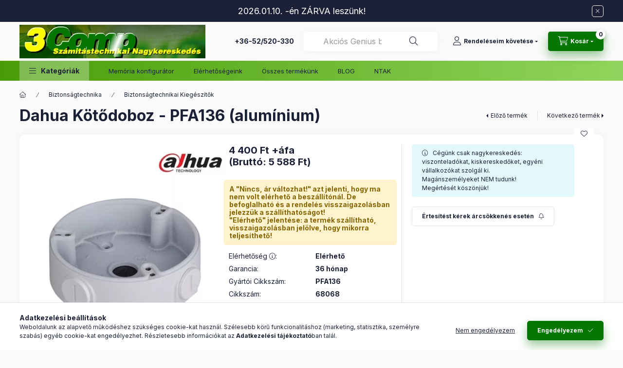

--- FILE ---
content_type: text/html; charset=UTF-8
request_url: https://3comp.hu/Biztonsagtechnika/Dahua_Kotodoboz_-_PFA136_aluminium
body_size: 30479
content:
<!DOCTYPE html>
<html lang="hu" class="js-ajax-filter-box-checking-force js-ajax-product-list-checking">
    <head>
        <meta charset="utf-8">
<meta name="description" content="Dahua Kötődoboz - PFA136 (alumínium), &nbsp; &nbsp; &nbsp; &nbsp; , 3comp.hu - Számítástechnikai nagykereskedés Debrecenben, rack szekrény, tp-link termékek, há">
<meta name="robots" content="index, follow">
<meta http-equiv="X-UA-Compatible" content="IE=Edge">
<meta property="og:site_name" content="3COMP Nagykereskedelmi Kft." />
<meta property="og:title" content="Dahua Kötődoboz - PFA136 (alumínium) - Számítástecnikai nagy">
<meta property="og:description" content="Dahua Kötődoboz - PFA136 (alumínium), &nbsp; &nbsp; &nbsp; &nbsp; , 3comp.hu - Számítástechnikai nagykereskedés Debrecenben, rack szekrény, tp-link termékek, há">
<meta property="og:type" content="product">
<meta property="og:url" content="https://3comp.hu/Biztonsagtechnika/Dahua_Kotodoboz_-_PFA136_aluminium">
<meta property="og:image" content="https://3comp.hu/img/8681/ced_BIZDAHPFA136/ced_BIZDAHPFA136.webp">
<meta name="mobile-web-app-capable" content="yes">
<meta name="apple-mobile-web-app-capable" content="yes">
<meta name="MobileOptimized" content="320">
<meta name="HandheldFriendly" content="true">

<title>Dahua Kötődoboz - PFA136 (alumínium) - Számítástecnikai nagy</title>


<script>
var service_type="shop";
var shop_url_main="https://3comp.hu";
var actual_lang="hu";
var money_len="0";
var money_thousend=" ";
var money_dec=",";
var shop_id=8681;
var unas_design_url="https:"+"/"+"/"+"3comp.hu"+"/"+"!common_design"+"/"+"base"+"/"+"002400"+"/";
var unas_design_code='002400';
var unas_base_design_code='2400';
var unas_design_ver=4;
var unas_design_subver=3;
var unas_shop_url='https://3comp.hu';
var responsive="yes";
var config_plus=new Array();
config_plus['cart_fly_id']="cart-box__fly-to-desktop";
config_plus['cart_redirect']=2;
config_plus['cart_refresh_force']="1";
config_plus['money_type']='Ft';
config_plus['money_type_display']='Ft';
config_plus['accessible_design']=true;
var lang_text=new Array();

var UNAS = UNAS || {};
UNAS.shop={"base_url":'https://3comp.hu',"domain":'3comp.hu',"username":'3comp.unas.hu',"id":8681,"lang":'hu',"currency_type":'Ft',"currency_code":'HUF',"currency_rate":'1',"currency_length":0,"base_currency_length":0,"canonical_url":'https://3comp.hu/Biztonsagtechnika/Dahua_Kotodoboz_-_PFA136_aluminium'};
UNAS.design={"code":'002400',"page":'product_details'};
UNAS.api_auth="7abc22b29a2c3b5e883cfde9777c8be6";
UNAS.customer={"email":'',"id":0,"group_id":0,"without_registration":0};
UNAS.shop["category_id"]="629525";
UNAS.shop["sku"]="ced_BIZDAHPFA136";
UNAS.shop["product_id"]="1147525984";
UNAS.shop["only_private_customer_can_purchase"] = false;
 

UNAS.text = {
    "button_overlay_close": `Bezár`,
    "popup_window": `Felugró ablak`,
    "list": `lista`,
    "updating_in_progress": `frissítés folyamatban`,
    "updated": `frissítve`,
    "is_opened": `megnyitva`,
    "is_closed": `bezárva`,
    "deleted": `törölve`,
    "consent_granted": `hozzájárulás megadva`,
    "consent_rejected": `hozzájárulás elutasítva`,
    "field_is_incorrect": `mező hibás`,
    "error_title": `Hiba!`,
    "product_variants": `termék változatok`,
    "product_added_to_cart": `A termék a kosárba került`,
    "product_added_to_cart_with_qty_problem": `A termékből csak [qty_added_to_cart] [qty_unit] került kosárba`,
    "product_removed_from_cart": `A termék törölve a kosárból`,
    "reg_title_name": `Név`,
    "reg_title_company_name": `Cégnév`,
    "number_of_items_in_cart": `Kosárban lévő tételek száma`,
    "cart_is_empty": `A kosár üres`,
    "cart_updated": `A kosár frissült`
};


UNAS.text["delete_from_compare"]= `Törlés összehasonlításból`;
UNAS.text["comparison"]= `Összehasonlítás`;

UNAS.text["delete_from_favourites"]= `Törlés a kedvencek közül`;
UNAS.text["add_to_favourites"]= `Kedvencekhez`;






window.lazySizesConfig=window.lazySizesConfig || {};
window.lazySizesConfig.loadMode=1;
window.lazySizesConfig.loadHidden=false;

window.dataLayer = window.dataLayer || [];
function gtag(){dataLayer.push(arguments)};
gtag('js', new Date());
</script>

<script src="https://3comp.hu/!common_packages/jquery/jquery-3.2.1.js?mod_time=1759314984"></script>
<script src="https://3comp.hu/!common_packages/jquery/plugins/migrate/migrate.js?mod_time=1759314984"></script>
<script src="https://3comp.hu/!common_packages/jquery/plugins/autocomplete/autocomplete.js?mod_time=1759314984"></script>
<script src="https://3comp.hu/!common_packages/jquery/plugins/tools/overlay/overlay.js?mod_time=1759314984"></script>
<script src="https://3comp.hu/!common_packages/jquery/plugins/tools/toolbox/toolbox.expose.js?mod_time=1759314984"></script>
<script src="https://3comp.hu/!common_packages/jquery/plugins/lazysizes/lazysizes.min.js?mod_time=1759314984"></script>
<script src="https://3comp.hu/!common_packages/jquery/plugins/lazysizes/plugins/bgset/ls.bgset.min.js?mod_time=1759314984"></script>
<script src="https://3comp.hu/!common_packages/jquery/own/shop_common/exploded/common.js?mod_time=1764831093"></script>
<script src="https://3comp.hu/!common_packages/jquery/own/shop_common/exploded/common_overlay.js?mod_time=1759314984"></script>
<script src="https://3comp.hu/!common_packages/jquery/own/shop_common/exploded/common_shop_popup.js?mod_time=1759314984"></script>
<script src="https://3comp.hu/!common_packages/jquery/own/shop_common/exploded/function_accessibility_focus.js?mod_time=1759314984"></script>
<script src="https://3comp.hu/!common_packages/jquery/own/shop_common/exploded/page_product_details.js?mod_time=1759314984"></script>
<script src="https://3comp.hu/!common_packages/jquery/own/shop_common/exploded/function_favourites.js?mod_time=1759314984"></script>
<script src="https://3comp.hu/!common_packages/jquery/own/shop_common/exploded/function_compare.js?mod_time=1759314984"></script>
<script src="https://3comp.hu/!common_packages/jquery/own/shop_common/exploded/function_recommend.js?mod_time=1759314984"></script>
<script src="https://3comp.hu/!common_packages/jquery/own/shop_common/exploded/function_product_print.js?mod_time=1759314984"></script>
<script src="https://3comp.hu/!common_packages/jquery/own/shop_common/exploded/function_product_subscription.js?mod_time=1759314984"></script>
<script src="https://3comp.hu/!common_packages/jquery/own/shop_common/exploded/function_accessibility_status.js?mod_time=1764233415"></script>
<script src="https://3comp.hu/!common_packages/jquery/plugins/hoverintent/hoverintent.js?mod_time=1759314984"></script>
<script src="https://3comp.hu/!common_packages/jquery/own/shop_tooltip/shop_tooltip.js?mod_time=1759314984"></script>
<script src="https://3comp.hu/!common_design/base/002400/main.js?mod_time=1764233415"></script>
<script src="https://3comp.hu/!common_packages/jquery/plugins/flickity/v3/flickity.pkgd.min.js?mod_time=1759314984"></script>
<script src="https://3comp.hu/!common_packages/jquery/plugins/toastr/toastr.min.js?mod_time=1759314984"></script>
<script src="https://3comp.hu/!common_packages/jquery/plugins/tippy/popper-2.4.4.min.js?mod_time=1759314984"></script>
<script src="https://3comp.hu/!common_packages/jquery/plugins/tippy/tippy-bundle.umd.min.js?mod_time=1759314984"></script>

<link href="https://3comp.hu/temp/shop_8681_6b7bb812fb59774ed8cb577dc9792639.css?mod_time=1768436265" rel="stylesheet" type="text/css">

<link href="https://3comp.hu/Biztonsagtechnika/Dahua_Kotodoboz_-_PFA136_aluminium" rel="canonical">
<link href="https://3comp.hu/shop_ordered/8681/design_pic/favicon.ico" rel="shortcut icon">
<script>
        var google_consent=1;
    
        gtag('consent', 'default', {
           'ad_storage': 'denied',
           'ad_user_data': 'denied',
           'ad_personalization': 'denied',
           'analytics_storage': 'denied',
           'functionality_storage': 'denied',
           'personalization_storage': 'denied',
           'security_storage': 'granted'
        });

    
        gtag('consent', 'update', {
           'ad_storage': 'denied',
           'ad_user_data': 'denied',
           'ad_personalization': 'denied',
           'analytics_storage': 'denied',
           'functionality_storage': 'denied',
           'personalization_storage': 'denied',
           'security_storage': 'granted'
        });

        </script>
    <script async src="https://www.googletagmanager.com/gtag/js?id=UA-42502058-1"></script>    <script>
    gtag('config', 'UA-42502058-1');

        </script>
        <script>
    var google_analytics=1;

                gtag('event', 'view_item', {
              "currency": "HUF",
              "value": '5588',
              "items": [
                  {
                      "item_id": "ced_BIZDAHPFA136",
                      "item_name": "Dahua Kötődoboz - PFA136 (alumínium)",
                      "item_category": "Biztonságtechnika/Biztonságtechnikai Kiegészítők",
                      "price": '5588'
                  }
              ],
              'non_interaction': true
            });
               </script>
       <script>
        var google_ads=1;

                gtag('event','remarketing', {
            'ecomm_pagetype': 'product',
            'ecomm_prodid': ["ced_BIZDAHPFA136"],
            'ecomm_totalvalue': 5588        });
            </script>
    <script>
    (function(){
        mktr_key = "Z5DL3VNH";
        var mktr = document.createElement("script"); mktr.async = true; mktr.src = "https://t.themarketer.com/t/j/" + mktr_key;
        var s = document.getElementsByTagName("script")[0]; s.parentNode.insertBefore(mktr,s);})();
    window.dataLayer = window.dataLayer || [];
</script>
<!-- themarketer_com - when product page is viewed -->
<script>
    dataLayer.push({
        event: "__sm__view_product",
        "product_id": "1147525984"
    });
</script>
<!-- themarketer_com - when product is added to the cart -->
<script>
    $(document).on("addToCart", function(event, product_array){
        var act_full_variant_name="";
        if(product_array["variant_list1"]!=undefined){
            act_full_variant_name=product_array["variant_list1"];
        }
        if(product_array["variant_list2"]!=undefined){
            if(act_full_variant_name!="") act_full_variant_name+="-";
            act_full_variant_name+=product_array["variant_list2"];
        }
        if(product_array["variant_list3"]!=undefined){
            if(act_full_variant_name!="") act_full_variant_name+="-";
            act_full_variant_name+=product_array["variant_list3"];
        }
        if(act_full_variant_name==""){
            dataLayer.push({
                event: "__sm__add_to_cart",
                "product_id": product_array["master_key"],
                "quantity": product_array["qty"],
                "variation": false
            });
        } else {
            dataLayer.push({
                event: "__sm__add_to_cart",
                "product_id": product_array["master_key"],
                "quantity": product_array["qty"],
                "variation": {
                    "id": product_array["sku"],
                    "sku": product_array["sku"]
                }
            });
        }
    });
</script>
<!-- themarketer_com - when product is removed from the cart -->
<script>
  $(document).on("removeFromCart", function(event, data){
     var act_full_variant_name="";
     if (data.variant_1_value != ""){
        act_full_variant_name=data.variant_1_value;
     }
     if (data.variant_2_value != ""){
        act_full_variant_name=data.variant_2_value;
     }
     if (data.variant_3_value != ""){
        act_full_variant_name=data.variant_3_value;
     }
    if(act_full_variant_name==""){
        dataLayer.push({
            event: "__sm__remove_from_cart",
            "product_id": data.master_key,
            "quantity": data.qty,
            "variation": false
        });
    } else {
        dataLayer.push({
            event: "__sm__remove_from_cart",
            "product_id": data.master_key,
            "quantity": data.qty,
            "variation": {
                "id": data.master_key,
                "sku": data.sku
            }
        });
    }
  });
</script>
<!-- themarketer_com - when product is added to wishlist -->
<script>
    $(document).on("addToFavourites", function(event, product_array){
        var act_full_variant_name="";
        if(product_array["variant_list1"]!=undefined){
            act_full_variant_name=product_array["variant_list1"];
        }
        if(product_array["variant_list2"]!=undefined){
            if(act_full_variant_name!="") act_full_variant_name+="-";
            act_full_variant_name+=product_array["variant_list2"];
        }
        if(product_array["variant_list3"]!=undefined){
            if(act_full_variant_name!="") act_full_variant_name+="-";
            act_full_variant_name+=product_array["variant_list3"];
        }
        if(act_full_variant_name==""){
            dataLayer.push({
                event: "__sm__add_to_wishlist",
                "product_id": product_array["master_key"],
                "variation": false
            });
        } else {
            dataLayer.push({
                event: "__sm__add_to_wishlist",
                "product_id": product_array["master_key"],
                "variation": {
                    id: product_array["master_key"],
                    sku: product_array["sku"]
                }
            });
        }
    });
</script>
<!-- themarketer_com - when product is added to wishlist -->
<script>
    $(document).on("removeFromFavourites", function(event, product_array){
        var act_full_variant_name="";
        if(product_array["variant_list1"]!=undefined){
            act_full_variant_name=product_array["variant_list1"];
        }
        if(product_array["variant_list2"]!=undefined){
            if(act_full_variant_name!="") act_full_variant_name+="-";
            act_full_variant_name+=product_array["variant_list2"];
        }
        if(product_array["variant_list3"]!=undefined){
            if(act_full_variant_name!="") act_full_variant_name+="-";
            act_full_variant_name+=product_array["variant_list3"];
        }
        if(act_full_variant_name==""){
            dataLayer.push({
                event: "__sm__remove_from_wishlist",
                "product_id": product_array["master_key"],
                "variation": false
            });
        } else {
            dataLayer.push({
                event: "__sm__remove_from_wishlist",
                "product_id": product_array["master_key"],
                "variation": {
                    id: product_array["master_key"],
                    sku: product_array["sku"]
                }
            });
        }
    });
</script>

<script>

function initializeTypingEffect(){
var e=["Akciós Genius bill+egér szett...","KM-170 USB..."],// Szöveg tömb szintaxisra figyelj, utolso után nem kell vesszö!
o=70, // sebessege ms (1000ms = 1s)
r=1000,// ketto kozotti szunet
c="#box_search_input2", //Kereso mezo azonositoja, unas eseten ez a default
t=0,n=0,i=!1,a=document.querySelector(c),u=!1,l;function s(){if(!a&&(a=document.querySelector(c),!a))return void setTimeout(s,500);if(u)return;var f=e[t];n+=i?-1:1,a.setAttribute("placeholder",f.substring(0,n)),n<=0?(i=!1,t=(t+1)%e.length,l=setTimeout(s,o)):n>=f.length?(i=!0,l=setTimeout(s,r)):l=setTimeout(s,o)}function d(){if(!a&&(a=document.querySelector(c),!a))return void setTimeout(d,500);a.addEventListener("focus",function(){u=!0,clearTimeout(l),a.setAttribute("placeholder","Keresés")}),a.addEventListener("blur",function(){u=!1,n=0,i=!1,s()})}d(),s()
}

document.addEventListener("DOMContentLoaded",initializeTypingEffect);


</script>

        <meta content="width=device-width, initial-scale=1.0" name="viewport" />
        <link rel="preconnect" href="https://fonts.gstatic.com">
        <link rel="preload" href="https://fonts.googleapis.com/css2?family=Inter:wght@400;700;900&display=swap" as="style" />
        <link rel="stylesheet" href="https://fonts.googleapis.com/css2?family=Inter:wght@400;700;900&display=swap" media="print" onload="this.media='all'">
        <noscript>
            <link rel="stylesheet" href="https://fonts.googleapis.com/css2?family=Inter:wght@400;700;900&display=swap" />
        </noscript>
        <link rel="preload" href="https://3comp.hu/!common_design/own/fonts/2400/customicons/custom-icons.css" as="style">
        <link rel="stylesheet" href="https://3comp.hu/!common_design/own/fonts/2400/customicons/custom-icons.css" media="print" onload="this.media='all'">
        <noscript>
            <link rel="stylesheet" href="https://3comp.hu/!common_design/own/fonts/2400/customicons/custom-icons.css" />
        </noscript>
        
        
        
        
        

        
        
        
        <link rel="preload" fetchpriority="high"
      imagesizes="(max-width: 519.98px) 96.2vw,500px"
      imagesrcset="https://3comp.hu/img/8681/ced_BIZDAHPFA136/500x500/ced_BIZDAHPFA136.webp?time=1737545869 500w"
      href="https://3comp.hu/img/8681/ced_BIZDAHPFA136/500x500/ced_BIZDAHPFA136.webp?time=1737545869" as="image"
>
        
        
    </head>


                
                
    
    
    
    
    
    
    
    
    
    
                     
    
    
    
    
    <body class='design_ver4 design_subver1 design_subver2 design_subver3' id="ud_shop_artdet">
    
    <div id="image_to_cart" style="display:none; position:absolute; z-index:100000;"></div>
<div class="overlay_common overlay_warning" id="overlay_cart_add"></div>
<script>$(document).ready(function(){ overlay_init("cart_add",{"onBeforeLoad":false}); });</script>
<div class="overlay_common overlay_ok" id="overlay_cart_add_ok"></div>
<script>$(document).ready(function(){ overlay_init("cart_add_ok",[]); });</script>
<div id="overlay_login_outer"></div>	
	<script>
	$(document).ready(function(){
	    var login_redir_init="";

		$("#overlay_login_outer").overlay({
			onBeforeLoad: function() {
                var login_redir_temp=login_redir_init;
                if (login_redir_act!="") {
                    login_redir_temp=login_redir_act;
                    login_redir_act="";
                }

									$.ajax({
						type: "GET",
						async: true,
						url: "https://3comp.hu/shop_ajax/ajax_popup_login.php",
						data: {
							shop_id:"8681",
							lang_master:"hu",
                            login_redir:login_redir_temp,
							explicit:"ok",
							get_ajax:"1"
						},
						success: function(data){
							$("#overlay_login_outer").html(data);
							if (unas_design_ver >= 5) $("#overlay_login_outer").modal('show');
							$('#overlay_login1 input[name=shop_pass_login]').keypress(function(e) {
								var code = e.keyCode ? e.keyCode : e.which;
								if(code.toString() == 13) {		
									document.form_login_overlay.submit();		
								}	
							});	
						}
					});
								},
			top: 50,
			mask: {
	color: "#000000",
	loadSpeed: 200,
	maskId: "exposeMaskOverlay",
	opacity: 0.7
},
			closeOnClick: (config_plus['overlay_close_on_click_forced'] === 1),
			onClose: function(event, overlayIndex) {
				$("#login_redir").val("");
			},
			load: false
		});
		
			});
	function overlay_login() {
		$(document).ready(function(){
			$("#overlay_login_outer").overlay().load();
		});
	}
	function overlay_login_remind() {
        if (unas_design_ver >= 5) {
            $("#overlay_remind").overlay().load();
        } else {
            $(document).ready(function () {
                $("#overlay_login_outer").overlay().close();
                setTimeout('$("#overlay_remind").overlay().load();', 250);
            });
        }
	}

    var login_redir_act="";
    function overlay_login_redir(redir) {
        login_redir_act=redir;
        $("#overlay_login_outer").overlay().load();
    }
	</script>  
	<div class="overlay_common overlay_info" id="overlay_remind"></div>
<script>$(document).ready(function(){ overlay_init("remind",[]); });</script>

	<script>
    	function overlay_login_error_remind() {
		$(document).ready(function(){
			load_login=0;
			$("#overlay_error").overlay().close();
			setTimeout('$("#overlay_remind").overlay().load();', 250);	
		});
	}
	</script>  
	<div class="overlay_common overlay_info" id="overlay_newsletter"></div>
<script>$(document).ready(function(){ overlay_init("newsletter",[]); });</script>

<script>
function overlay_newsletter() {
    $(document).ready(function(){
        $("#overlay_newsletter").overlay().load();
    });
}
</script>
<div class="overlay_common overlay_info" id="overlay_product_subscription"></div>
<script>$(document).ready(function(){ overlay_init("product_subscription",[]); });</script>
<div class="overlay_common overlay_error" id="overlay_script"></div>
<script>$(document).ready(function(){ overlay_init("script",[]); });</script>
    <script>
    $(document).ready(function() {
        $.ajax({
            type: "GET",
            url: "https://3comp.hu/shop_ajax/ajax_stat.php",
            data: {master_shop_id:"8681",get_ajax:"1"}
        });
    });
    </script>
    

    
    <div id="container" class="page_shop_artdet_ced_BIZDAHPFA136 readmore-v2
js-ajax-filter-box-checking filter-not-exists filter-box-in-sidebar nav-position-bottom header-will-fixed fixed-cart-on-artdet">
                        <div class="js-element nanobar js-nanobar" data-element-name="header_text_section_1" role="region" aria-label="nanobar">
        <div class="container">
            <div class="header_text_section_1 nanobar__inner">
                                    <p style="text-align: center;"><span style="font-size: 18px;">2026.01.10. -én ZÁRVA leszünk!<br /></span></p>
                                <button type="button" class="btn btn-close nanobar__btn-close" onclick="closeNanobar(this,'header_text_section_1_hide','session','--nanobar-height');" aria-label="Bezár" title="Bezár"></button>
            </div>
        </div>
    </div>
    <script>
        window.addEventListener("DOMContentLoaded", function() {
            root.style.setProperty('--nanobar-height', getHeight($(".js-nanobar")) + "px");
        });
    </script>
    
                        <header class="header header--mobile py-3 px-4 d-flex justify-content-center d-sm-none position-relative has-tel">
                <div id="header_logo_img2" class="js-element header_logo logo" data-element-name="header_logo">
        <div class="header_logo-img-container">
            <div class="header_logo-img-wrapper">
                                                <a class="has-img" href="https://3comp.hu/">                    <picture>
                                                <source srcset="https://3comp.hu/!common_design/custom/3comp.unas.hu/element/layout_hu_header_logo-400x120_1_default.webp?time=1673000976 1x" />
                        <img                              width="382" height="69"
                                                          src="https://3comp.hu/!common_design/custom/3comp.unas.hu/element/layout_hu_header_logo-400x120_1_default.webp?time=1673000976"                             
                             alt="3comp Kft                        "/>
                    </picture>
                    </a>                                        </div>
        </div>
    </div>

                        <div class="js-element header_text_section_2 d-sm-none" data-element-name="header_text_section_2">
            <div class="header_text_section_2-slide slide-1"><p><strong><a href="tel:+36-52/520-330">+36-52/520-330</a></strong></p></div>
    </div>

        
        </header>
        <header id="header--desktop" class="header header--desktop d-none d-sm-block js-header js-header-fixed">
            <div class="header-inner js-header-inner">
                <div class="header__top">
                    <div class="container">
                        <div class="header__top-inner">
                            <div class="row no-gutters gutters-md-10 justify-content-center align-items-center">
                                <div class="header__top-left col col-xl-auto">
                                    <div class="header__left-inner d-flex align-items-center">
                                                                                <div class="nav-link--products-placeholder-on-fixed-header burger btn">
                                            <span class="burger__lines">
                                                <span class="burger__line"></span>
                                                <span class="burger__line"></span>
                                                <span class="burger__line"></span>
                                            </span>
                                            <span class="burger__text dropdown__btn-text">
                                                Kategóriák
                                            </span>
                                        </div>
                                        <button type="button" class="hamburger-box__dropdown-btn burger btn dropdown__btn d-lg-none" id="hamburger-box__dropdown-btn2"
                                                aria-label="Kategóriák" aria-haspopup="dialog" aria-expanded="false" aria-controls="hamburger-box__dropdown"
                                                data-btn-for="#hamburger-box__dropdown"
                                        >
                                            <span class="burger__lines">
                                              <span class="burger__line"></span>
                                              <span class="burger__line"></span>
                                              <span class="burger__line"></span>
                                            </span>
                                            <span class="burger__text dropdown__btn-text">
                                              Kategóriák
                                            </span>
                                        </button>
                                                                                    <div id="header_logo_img" class="js-element header_logo logo" data-element-name="header_logo">
        <div class="header_logo-img-container">
            <div class="header_logo-img-wrapper">
                                                <a class="has-img" href="https://3comp.hu/">                    <picture>
                                                <source srcset="https://3comp.hu/!common_design/custom/3comp.unas.hu/element/layout_hu_header_logo-400x120_1_default.webp?time=1673000976 1x" />
                        <img                              width="382" height="69"
                                                          src="https://3comp.hu/!common_design/custom/3comp.unas.hu/element/layout_hu_header_logo-400x120_1_default.webp?time=1673000976"                             
                             alt="3comp Kft                        "/>
                    </picture>
                    </a>                                        </div>
        </div>
    </div>

                                        <div class="js-element header_text_section_2" data-element-name="header_text_section_2">
            <div class="header_text_section_2-slide slide-1"><p><strong><a href="tel:+36-52/520-330">+36-52/520-330</a></strong></p></div>
    </div>

                                    </div>
                                </div>
                                <div class="header__top-right col-auto col-xl d-flex justify-content-end align-items-center">
                                    <button class="search-box__dropdown-btn btn dropdown__btn d-xl-none" id="#search-box__dropdown-btn2"
                                            aria-label="Keresés" aria-haspopup="dialog" aria-expanded="false" aria-controls="search-box__dropdown2"
                                            type="button" data-btn-for="#search-box__dropdown2"
                                    >
                                        <span class="search-box__dropdown-btn-icon dropdown__btn-icon icon--search"></span>
                                        <span class="search-box__text dropdown__btn-text">Keresés</span>
                                    </button>
                                    <div class="search-box__dropdown dropdown__content dropdown__content-till-lg" id="search-box__dropdown2" data-content-for="#search-box__dropdown-btn2" data-content-direction="full">
                                        <span class="dropdown__caret"></span>
                                        <button class="dropdown__btn-close search-box__dropdown__btn-close btn btn-close" type="button" aria-label="Bezár"></button>
                                        <div class="dropdown__content-inner search-box__inner position-relative js-search browser-is-chrome"
     id="box_search_content2">
    <form name="form_include_search2" id="form_include_search2" action="https://3comp.hu/shop_search.php" method="get">
    <div class="search-box__form-inner d-flex flex-column">
        <div class="form-group box-search-group mb-0 js-search-smart-insert-after-here">
            <input data-stay-visible-breakpoint="1280" id="box_search_input2" class="search-box__input ac_input js-search-input form-control"
                   name="search" pattern=".{3,100}" aria-label="Keresés" title="Hosszabb kereső kifejezést írjon be!"
                   placeholder="Keresés" type="search" maxlength="100" autocomplete="off" required                   role="combobox" aria-autocomplete="list" aria-expanded="false"
                                      aria-controls="autocomplete-categories autocomplete-products"
                               >
            <div class="search-box__search-btn-outer input-group-append" title="Keresés">
                <button class="btn search-box__search-btn" aria-label="Keresés">
                    <span class="search-box__search-btn-icon icon--search"></span>
                </button>
            </div>
            <div class="search__loading">
                <div class="loading-spinner--small"></div>
            </div>
        </div>
        <div class="ac_results2">
            <span class="ac_result__caret"></span>
        </div>
    </div>
    </form>
</div>

                                    </div>
                                                                                <button class="profile__dropdown-btn js-profile-btn btn dropdown__btn" id="profile__dropdown-btn2" type="button"
            data-orders="https://3comp.hu/rendeleseim_kovetese" data-btn-for="#profile__dropdown"
            aria-label="Rendeléseim követése" aria-haspopup="dialog" aria-expanded="false" aria-controls="profile__dropdown"
    >
        <span class="profile__dropdown-btn-icon dropdown__btn-icon icon--user"></span>
        <span class="profile__text dropdown__btn-text">Rendeléseim követése</span>
            </button>
    
    
                                    <button id="cart-box__fly-to-desktop" class="cart-box__dropdown-btn btn dropdown__btn js-cart-box-loaded-by-ajax"
                                            aria-label="Kosár megtekintése" aria-describedby="box_cart_content" aria-haspopup="dialog" aria-expanded="false" aria-controls="cart-box__dropdown"
                                            type="button" data-btn-for="#cart-box__dropdown"                                    >
                                        <span class="cart-box__dropdown-btn-icon dropdown__btn-icon icon--cart"></span>
                                        <span class="cart-box__text dropdown__btn-text">Kosár</span>
                                        <span class="bubble cart-box__bubble">-</span>
                                    </button>
                                </div>
                            </div>
                        </div>
                    </div>
                </div>
                                <div class="header__bottom">
                    <div class="container">
                        <nav class="navbar d-none d-lg-flex navbar-expand navbar-light align-items-stretch">
                                                        <ul id="nav--cat" class="nav nav--cat js-navbar-nav">
                                <li class="nav-item dropdown nav--main nav-item--products">
                                    <a class="nav-link nav-link--products burger d-lg-flex" href="#" onclick="event.preventDefault();" role="button" data-text="Kategóriák" data-toggle="dropdown"
                                       aria-label="Kategóriák" aria-haspopup="dialog" aria-controls="dropdown-cat"
                                        aria-expanded="false"                                    >
                                        <span class="burger__lines">
                                            <span class="burger__line"></span>
                                            <span class="burger__line"></span>
                                            <span class="burger__line"></span>
                                        </span>
                                        <span class="burger__text dropdown__btn-text">
                                            Kategóriák
                                        </span>
                                    </a>
                                    <div id="dropdown-cat" class="dropdown-menu d-none d-block clearfix dropdown--cat with-auto-breaking-megasubmenu dropdown--level-0">
                                                    <ul class="nav-list--0" aria-label="Kategóriák">
            <li id="nav-item-akcio" class="nav-item spec-item js-nav-item-akcio">
                        <a class="nav-link"
               aria-label="Akciók kategória"
                href="https://3comp.hu/shop_artspec.php?artspec=1"            >
                                            <span class="nav-link__text">
                    Akciók                </span>
            </a>
                    </li>
            <li id="nav-item-656157" class="nav-item dropdown js-nav-item-656157">
                        <a class="nav-link"
               aria-label="Akkumulátor, töltő kategória (253 darab termék)"
                href="#" role="button" data-toggle="dropdown" aria-haspopup="true" aria-expanded="false" onclick="handleSub('656157','https://3comp.hu/shop_ajax/ajax_box_cat.php?get_ajax=1&type=layout&change_lang=hu&level=1&key=656157&box_var_name=shop_cat&box_var_layout_cache=1&box_var_expand_cache=yes&box_var_expand_cache_name=desktop&box_var_layout_level0=0&box_var_layout_level1=1&box_var_layout=2&box_var_ajax=1&box_var_section=content&box_var_highlight=yes&box_var_type=expand&box_var_div=no');return false;"            >
                                            <span class="nav-link__text">
                    Akkumulátor, töltő&nbsp;<span class="nav-item__count round-bracket-around">253</span>                </span>
            </a>
                        <div class="megasubmenu dropdown-menu">
                <div class="megasubmenu__sticky-content">
                    <div class="loading-spinner"></div>
                </div>
                            </div>
                    </li>
            <li id="nav-item-165595" class="nav-item js-nav-item-165595">
                        <a class="nav-link"
               aria-label="Alaplap kategória (557 darab termék)"
                href="https://3comp.hu/alaplap"            >
                                            <span class="nav-link__text">
                    Alaplap&nbsp;<span class="nav-item__count round-bracket-around">557</span>                </span>
            </a>
                    </li>
            <li id="nav-item-676872" class="nav-item js-nav-item-676872">
                        <a class="nav-link"
               aria-label="Autós, akció kamera kategória (94 darab termék)"
                href="https://3comp.hu/spl/676872/Autos-akcio-kamera"            >
                                            <span class="nav-link__text">
                    Autós, akció kamera&nbsp;<span class="nav-item__count round-bracket-around">94</span>                </span>
            </a>
                    </li>
            <li id="nav-item-673972" class="nav-item dropdown js-nav-item-673972">
                        <a class="nav-link"
               aria-label="Barkács, kert, jármű kategória (485 darab termék)"
                href="#" role="button" data-toggle="dropdown" aria-haspopup="true" aria-expanded="false" onclick="handleSub('673972','https://3comp.hu/shop_ajax/ajax_box_cat.php?get_ajax=1&type=layout&change_lang=hu&level=1&key=673972&box_var_name=shop_cat&box_var_layout_cache=1&box_var_expand_cache=yes&box_var_expand_cache_name=desktop&box_var_layout_level0=0&box_var_layout_level1=1&box_var_layout=2&box_var_ajax=1&box_var_section=content&box_var_highlight=yes&box_var_type=expand&box_var_div=no');return false;"            >
                                            <span class="nav-link__text">
                    Barkács, kert, jármű&nbsp;<span class="nav-item__count round-bracket-around">485</span>                </span>
            </a>
                        <div class="megasubmenu dropdown-menu">
                <div class="megasubmenu__sticky-content">
                    <div class="loading-spinner"></div>
                </div>
                            </div>
                    </li>
            <li id="nav-item-864638" class="nav-item js-nav-item-864638">
                        <a class="nav-link"
               aria-label="Billentyűzet kategória (647 darab termék)"
                href="https://3comp.hu/Billentyuzet"            >
                                            <span class="nav-link__text">
                    Billentyűzet&nbsp;<span class="nav-item__count round-bracket-around">647</span>                </span>
            </a>
                    </li>
            <li id="nav-item-189488" class="nav-item dropdown js-nav-item-189488">
                        <a class="nav-link"
               aria-label="Biztonságtechnika kategória (1431 darab termék)"
                href="#" role="button" data-toggle="dropdown" aria-haspopup="true" aria-expanded="false" onclick="handleSub('189488','https://3comp.hu/shop_ajax/ajax_box_cat.php?get_ajax=1&type=layout&change_lang=hu&level=1&key=189488&box_var_name=shop_cat&box_var_layout_cache=1&box_var_expand_cache=yes&box_var_expand_cache_name=desktop&box_var_layout_level0=0&box_var_layout_level1=1&box_var_layout=2&box_var_ajax=1&box_var_section=content&box_var_highlight=yes&box_var_type=expand&box_var_div=no');return false;"            >
                                            <span class="nav-link__text">
                    Biztonságtechnika&nbsp;<span class="nav-item__count round-bracket-around">1431</span>                </span>
            </a>
                        <div class="megasubmenu dropdown-menu">
                <div class="megasubmenu__sticky-content">
                    <div class="loading-spinner"></div>
                </div>
                            </div>
                    </li>
            <li id="nav-item-975675" class="nav-item js-nav-item-975675">
                        <a class="nav-link"
               aria-label="CD, DVD, Adatkazetta kategória (41 darab termék)"
                href="https://3comp.hu/spl/975675/CD-DVD-Adatkazetta"            >
                                            <span class="nav-link__text">
                    CD, DVD, Adatkazetta&nbsp;<span class="nav-item__count round-bracket-around">41</span>                </span>
            </a>
                    </li>
            <li id="nav-item-182132" class="nav-item js-nav-item-182132">
                        <a class="nav-link"
               aria-label="Digitalizáló tábla kategória (107 darab termék)"
                href="https://3comp.hu/spl/182132/Digitalizalo-tabla"            >
                                            <span class="nav-link__text">
                    Digitalizáló tábla&nbsp;<span class="nav-item__count round-bracket-around">107</span>                </span>
            </a>
                    </li>
            <li id="nav-item-721513" class="nav-item js-nav-item-721513">
                        <a class="nav-link"
               aria-label="E-book olvasó kategória (77 darab termék)"
                href="https://3comp.hu/spl/721513/E-book-olvaso"            >
                                            <span class="nav-link__text">
                    E-book olvasó&nbsp;<span class="nav-item__count round-bracket-around">77</span>                </span>
            </a>
                    </li>
            <li id="nav-item-237747" class="nav-item dropdown js-nav-item-237747">
                        <a class="nav-link"
               aria-label="Egér és egérpad kategória (813 darab termék)"
                href="#" role="button" data-toggle="dropdown" aria-haspopup="true" aria-expanded="false" onclick="handleSub('237747','https://3comp.hu/shop_ajax/ajax_box_cat.php?get_ajax=1&type=layout&change_lang=hu&level=1&key=237747&box_var_name=shop_cat&box_var_layout_cache=1&box_var_expand_cache=yes&box_var_expand_cache_name=desktop&box_var_layout_level0=0&box_var_layout_level1=1&box_var_layout=2&box_var_ajax=1&box_var_section=content&box_var_highlight=yes&box_var_type=expand&box_var_div=no');return false;"            >
                                            <span class="nav-link__text">
                    Egér és egérpad&nbsp;<span class="nav-item__count round-bracket-around">813</span>                </span>
            </a>
                        <div class="megasubmenu dropdown-menu">
                <div class="megasubmenu__sticky-content">
                    <div class="loading-spinner"></div>
                </div>
                            </div>
                    </li>
            <li id="nav-item-523338" class="nav-item js-nav-item-523338">
                        <a class="nav-link"
               aria-label="Egyéb kategória (17 darab termék)"
                href="https://3comp.hu/spl/523338/Egyeb"            >
                                            <span class="nav-link__text">
                    Egyéb&nbsp;<span class="nav-item__count round-bracket-around">17</span>                </span>
            </a>
                    </li>
            <li id="nav-item-422934" class="nav-item js-nav-item-422934">
                        <a class="nav-link"
               aria-label="Elem kategória (252 darab termék)"
                href="https://3comp.hu/elem"            >
                                            <span class="nav-link__text">
                    Elem&nbsp;<span class="nav-item__count round-bracket-around">252</span>                </span>
            </a>
                    </li>
            <li id="nav-item-227765" class="nav-item js-nav-item-227765">
                        <a class="nav-link"
               aria-label="Elosztók kategória (342 darab termék)"
                href="https://3comp.hu/elosztok"            >
                                            <span class="nav-link__text">
                    Elosztók&nbsp;<span class="nav-item__count round-bracket-around">342</span>                </span>
            </a>
                    </li>
            <li id="nav-item-394100" class="nav-item dropdown js-nav-item-394100">
                        <a class="nav-link"
               aria-label="Épületvillamosság kategória (2517 darab termék)"
                href="#" role="button" data-toggle="dropdown" aria-haspopup="true" aria-expanded="false" onclick="handleSub('394100','https://3comp.hu/shop_ajax/ajax_box_cat.php?get_ajax=1&type=layout&change_lang=hu&level=1&key=394100&box_var_name=shop_cat&box_var_layout_cache=1&box_var_expand_cache=yes&box_var_expand_cache_name=desktop&box_var_layout_level0=0&box_var_layout_level1=1&box_var_layout=2&box_var_ajax=1&box_var_section=content&box_var_highlight=yes&box_var_type=expand&box_var_div=no');return false;"            >
                                            <span class="nav-link__text">
                    Épületvillamosság&nbsp;<span class="nav-item__count round-bracket-around">2517</span>                </span>
            </a>
                        <div class="megasubmenu dropdown-menu">
                <div class="megasubmenu__sticky-content">
                    <div class="loading-spinner"></div>
                </div>
                            </div>
                    </li>
            <li id="nav-item-116444" class="nav-item js-nav-item-116444">
                        <a class="nav-link"
               aria-label="Flash Drive, Pendrive kategória (209 darab termék)"
                href="https://3comp.hu/flashdrive_pendrive"            >
                                            <span class="nav-link__text">
                    Flash Drive, Pendrive&nbsp;<span class="nav-item__count round-bracket-around">209</span>                </span>
            </a>
                    </li>
            <li id="nav-item-245685" class="nav-item dropdown js-nav-item-245685">
                        <a class="nav-link"
               aria-label="Fotó - videó kategória (57 darab termék)"
                href="#" role="button" data-toggle="dropdown" aria-haspopup="true" aria-expanded="false" onclick="handleSub('245685','https://3comp.hu/shop_ajax/ajax_box_cat.php?get_ajax=1&type=layout&change_lang=hu&level=1&key=245685&box_var_name=shop_cat&box_var_layout_cache=1&box_var_expand_cache=yes&box_var_expand_cache_name=desktop&box_var_layout_level0=0&box_var_layout_level1=1&box_var_layout=2&box_var_ajax=1&box_var_section=content&box_var_highlight=yes&box_var_type=expand&box_var_div=no');return false;"            >
                                            <span class="nav-link__text">
                    Fotó - videó&nbsp;<span class="nav-item__count round-bracket-around">57</span>                </span>
            </a>
                        <div class="megasubmenu dropdown-menu">
                <div class="megasubmenu__sticky-content">
                    <div class="loading-spinner"></div>
                </div>
                            </div>
                    </li>
            <li id="nav-item-638118" class="nav-item js-nav-item-638118">
                        <a class="nav-link"
               aria-label="Gamer székek kategória (268 darab termék)"
                href="https://3comp.hu/spl/638118/Gamer-szekek"            >
                                            <span class="nav-link__text">
                    Gamer székek&nbsp;<span class="nav-item__count round-bracket-around">268</span>                </span>
            </a>
                    </li>
            <li id="nav-item-488735" class="nav-item dropdown js-nav-item-488735">
                        <a class="nav-link"
               aria-label="Hálózati eszközök kategória (4231 darab termék)"
                href="#" role="button" data-toggle="dropdown" aria-haspopup="true" aria-expanded="false" onclick="handleSub('488735','https://3comp.hu/shop_ajax/ajax_box_cat.php?get_ajax=1&type=layout&change_lang=hu&level=1&key=488735&box_var_name=shop_cat&box_var_layout_cache=1&box_var_expand_cache=yes&box_var_expand_cache_name=desktop&box_var_layout_level0=0&box_var_layout_level1=1&box_var_layout=2&box_var_ajax=1&box_var_section=content&box_var_highlight=yes&box_var_type=expand&box_var_div=no');return false;"            >
                                            <span class="nav-link__text">
                    Hálózati eszközök&nbsp;<span class="nav-item__count round-bracket-around">4231</span>                </span>
            </a>
                        <div class="megasubmenu dropdown-menu">
                <div class="megasubmenu__sticky-content">
                    <div class="loading-spinner"></div>
                </div>
                            </div>
                    </li>
            <li id="nav-item-542397" class="nav-item dropdown js-nav-item-542397">
                        <a class="nav-link"
               aria-label="Használt termékek kategória (160 darab termék)"
                href="#" role="button" data-toggle="dropdown" aria-haspopup="true" aria-expanded="false" onclick="handleSub('542397','https://3comp.hu/shop_ajax/ajax_box_cat.php?get_ajax=1&type=layout&change_lang=hu&level=1&key=542397&box_var_name=shop_cat&box_var_layout_cache=1&box_var_expand_cache=yes&box_var_expand_cache_name=desktop&box_var_layout_level0=0&box_var_layout_level1=1&box_var_layout=2&box_var_ajax=1&box_var_section=content&box_var_highlight=yes&box_var_type=expand&box_var_div=no');return false;"            >
                                            <span class="nav-link__text">
                    Használt termékek&nbsp;<span class="nav-item__count round-bracket-around">160</span>                </span>
            </a>
                        <div class="megasubmenu dropdown-menu">
                <div class="megasubmenu__sticky-content">
                    <div class="loading-spinner"></div>
                </div>
                            </div>
                    </li>
            <li id="nav-item-718368" class="nav-item js-nav-item-718368">
                        <a class="nav-link"
               aria-label="Ház kategória (464 darab termék)"
                href="https://3comp.hu/spl/718368/Haz"            >
                                            <span class="nav-link__text">
                    Ház&nbsp;<span class="nav-item__count round-bracket-around">464</span>                </span>
            </a>
                    </li>
            <li id="nav-item-111629" class="nav-item dropdown js-nav-item-111629">
                        <a class="nav-link"
               aria-label="HDD, SSD kategória (676 darab termék)"
                href="#" role="button" data-toggle="dropdown" aria-haspopup="true" aria-expanded="false" onclick="handleSub('111629','https://3comp.hu/shop_ajax/ajax_box_cat.php?get_ajax=1&type=layout&change_lang=hu&level=1&key=111629&box_var_name=shop_cat&box_var_layout_cache=1&box_var_expand_cache=yes&box_var_expand_cache_name=desktop&box_var_layout_level0=0&box_var_layout_level1=1&box_var_layout=2&box_var_ajax=1&box_var_section=content&box_var_highlight=yes&box_var_type=expand&box_var_div=no');return false;"            >
                                            <span class="nav-link__text">
                    HDD, SSD&nbsp;<span class="nav-item__count round-bracket-around">676</span>                </span>
            </a>
                        <div class="megasubmenu dropdown-menu">
                <div class="megasubmenu__sticky-content">
                    <div class="loading-spinner"></div>
                </div>
                            </div>
                    </li>
            <li id="nav-item-188927" class="nav-item dropdown js-nav-item-188927">
                        <a class="nav-link"
               aria-label="Hűtőrendszer kategória (715 darab termék)"
                href="#" role="button" data-toggle="dropdown" aria-haspopup="true" aria-expanded="false" onclick="handleSub('188927','https://3comp.hu/shop_ajax/ajax_box_cat.php?get_ajax=1&type=layout&change_lang=hu&level=1&key=188927&box_var_name=shop_cat&box_var_layout_cache=1&box_var_expand_cache=yes&box_var_expand_cache_name=desktop&box_var_layout_level0=0&box_var_layout_level1=1&box_var_layout=2&box_var_ajax=1&box_var_section=content&box_var_highlight=yes&box_var_type=expand&box_var_div=no');return false;"            >
                                            <span class="nav-link__text">
                    Hűtőrendszer&nbsp;<span class="nav-item__count round-bracket-around">715</span>                </span>
            </a>
                        <div class="megasubmenu dropdown-menu">
                <div class="megasubmenu__sticky-content">
                    <div class="loading-spinner"></div>
                </div>
                            </div>
                    </li>
            <li id="nav-item-180684" class="nav-item dropdown js-nav-item-180684">
                        <a class="nav-link"
               aria-label="Irodatechnika, irodaszer kategória (380 darab termék)"
                href="#" role="button" data-toggle="dropdown" aria-haspopup="true" aria-expanded="false" onclick="handleSub('180684','https://3comp.hu/shop_ajax/ajax_box_cat.php?get_ajax=1&type=layout&change_lang=hu&level=1&key=180684&box_var_name=shop_cat&box_var_layout_cache=1&box_var_expand_cache=yes&box_var_expand_cache_name=desktop&box_var_layout_level0=0&box_var_layout_level1=1&box_var_layout=2&box_var_ajax=1&box_var_section=content&box_var_highlight=yes&box_var_type=expand&box_var_div=no');return false;"            >
                                            <span class="nav-link__text">
                    Irodatechnika, irodaszer&nbsp;<span class="nav-item__count round-bracket-around">380</span>                </span>
            </a>
                        <div class="megasubmenu dropdown-menu">
                <div class="megasubmenu__sticky-content">
                    <div class="loading-spinner"></div>
                </div>
                            </div>
                    </li>
            <li id="nav-item-193155" class="nav-item js-nav-item-193155">
                        <a class="nav-link"
               aria-label="Játék és szórakozás kategória (403 darab termék)"
                href="https://3comp.hu/Jatek_es_szorakozas"            >
                                            <span class="nav-link__text">
                    Játék és szórakozás&nbsp;<span class="nav-item__count round-bracket-around">403</span>                </span>
            </a>
                    </li>
            <li id="nav-item-815910" class="nav-item dropdown js-nav-item-815910">
                        <a class="nav-link"
               aria-label="Kábel, átalakító kategória (1703 darab termék)"
                href="#" role="button" data-toggle="dropdown" aria-haspopup="true" aria-expanded="false" onclick="handleSub('815910','https://3comp.hu/shop_ajax/ajax_box_cat.php?get_ajax=1&type=layout&change_lang=hu&level=1&key=815910&box_var_name=shop_cat&box_var_layout_cache=1&box_var_expand_cache=yes&box_var_expand_cache_name=desktop&box_var_layout_level0=0&box_var_layout_level1=1&box_var_layout=2&box_var_ajax=1&box_var_section=content&box_var_highlight=yes&box_var_type=expand&box_var_div=no');return false;"            >
                                            <span class="nav-link__text">
                    Kábel, átalakító&nbsp;<span class="nav-item__count round-bracket-around">1703</span>                </span>
            </a>
                        <div class="megasubmenu dropdown-menu">
                <div class="megasubmenu__sticky-content">
                    <div class="loading-spinner"></div>
                </div>
                            </div>
                    </li>
            <li id="nav-item-802570" class="nav-item js-nav-item-802570">
                        <a class="nav-link"
               aria-label="Kártyaolvasó kategória (64 darab termék)"
                href="https://3comp.hu/spl/802570/Kartyaolvaso"            >
                                            <span class="nav-link__text">
                    Kártyaolvasó&nbsp;<span class="nav-item__count round-bracket-around">64</span>                </span>
            </a>
                    </li>
            <li id="nav-item-774045" class="nav-item js-nav-item-774045">
                        <a class="nav-link"
               aria-label="Komplett gép, konfiguráció kategória (393 darab termék)"
                href="https://3comp.hu/spl/774045/Komplett-gep-konfiguracio"            >
                                            <span class="nav-link__text">
                    Komplett gép, konfiguráció&nbsp;<span class="nav-item__count round-bracket-around">393</span>                </span>
            </a>
                    </li>
            <li id="nav-item-406644" class="nav-item js-nav-item-406644">
                        <a class="nav-link"
               aria-label="Konferencia, meeting kategória (78 darab termék)"
                href="https://3comp.hu/spl/406644/Konferencia-meeting"            >
                                            <span class="nav-link__text">
                    Konferencia, meeting&nbsp;<span class="nav-item__count round-bracket-around">78</span>                </span>
            </a>
                    </li>
            <li id="nav-item-159150" class="nav-item js-nav-item-159150">
                        <a class="nav-link"
               aria-label="Konferencia, meeting,1,08 kategória (6 darab termék)"
                href="https://3comp.hu/spl/159150/Konferencia-meeting108"            >
                                            <span class="nav-link__text">
                    Konferencia, meeting,1,08&nbsp;<span class="nav-item__count round-bracket-around">6</span>                </span>
            </a>
                    </li>
            <li id="nav-item-658315" class="nav-item js-nav-item-658315">
                        <a class="nav-link"
               aria-label="Médiaplayer kategória (39 darab termék)"
                href="https://3comp.hu/spl/658315/Mediaplayer"            >
                                            <span class="nav-link__text">
                    Médiaplayer&nbsp;<span class="nav-item__count round-bracket-around">39</span>                </span>
            </a>
                    </li>
            <li id="nav-item-937080" class="nav-item js-nav-item-937080">
                        <a class="nav-link"
               aria-label="Memória kategória (1065 darab termék)"
                href="https://3comp.hu/spl/937080/Memoria"            >
                                            <span class="nav-link__text">
                    Memória&nbsp;<span class="nav-item__count round-bracket-around">1065</span>                </span>
            </a>
                    </li>
            <li id="nav-item-178926" class="nav-item js-nav-item-178926">
                        <a class="nav-link"
               aria-label="Memóriakártya kategória (148 darab termék)"
                href="https://3comp.hu/spl/178926/Memoriakartya"            >
                                            <span class="nav-link__text">
                    Memóriakártya&nbsp;<span class="nav-item__count round-bracket-around">148</span>                </span>
            </a>
                    </li>
            <li id="nav-item-932270" class="nav-item js-nav-item-932270">
                        <a class="nav-link"
               aria-label="Monitor kategória (827 darab termék)"
                href="https://3comp.hu/monitor"            >
                                            <span class="nav-link__text">
                    Monitor&nbsp;<span class="nav-item__count round-bracket-around">827</span>                </span>
            </a>
                    </li>
            <li id="nav-item-382232" class="nav-item dropdown js-nav-item-382232">
                        <a class="nav-link"
               aria-label="Multimédia (hangfal, stb) kategória (1524 darab termék)"
                href="#" role="button" data-toggle="dropdown" aria-haspopup="true" aria-expanded="false" onclick="handleSub('382232','https://3comp.hu/shop_ajax/ajax_box_cat.php?get_ajax=1&type=layout&change_lang=hu&level=1&key=382232&box_var_name=shop_cat&box_var_layout_cache=1&box_var_expand_cache=yes&box_var_expand_cache_name=desktop&box_var_layout_level0=0&box_var_layout_level1=1&box_var_layout=2&box_var_ajax=1&box_var_section=content&box_var_highlight=yes&box_var_type=expand&box_var_div=no');return false;"            >
                                            <span class="nav-link__text">
                    Multimédia (hangfal, stb)&nbsp;<span class="nav-item__count round-bracket-around">1524</span>                </span>
            </a>
                        <div class="megasubmenu dropdown-menu">
                <div class="megasubmenu__sticky-content">
                    <div class="loading-spinner"></div>
                </div>
                            </div>
                    </li>
            <li id="nav-item-378927" class="nav-item js-nav-item-378927">
                        <a class="nav-link"
               aria-label="NAS és kiegészítő kategória (117 darab termék)"
                href="https://3comp.hu/spl/378927/NAS-es-kiegeszito"            >
                                            <span class="nav-link__text">
                    NAS és kiegészítő&nbsp;<span class="nav-item__count round-bracket-around">117</span>                </span>
            </a>
                    </li>
            <li id="nav-item-748490" class="nav-item js-nav-item-748490">
                        <a class="nav-link"
               aria-label="Navigáció és kiegészítő kategória (11 darab termék)"
                href="https://3comp.hu/spl/748490/Navigacio-es-kiegeszito"            >
                                            <span class="nav-link__text">
                    Navigáció és kiegészítő&nbsp;<span class="nav-item__count round-bracket-around">11</span>                </span>
            </a>
                    </li>
            <li id="nav-item-658859" class="nav-item dropdown js-nav-item-658859">
                        <a class="nav-link"
               aria-label="Notebook és kiegészítő kategória (2373 darab termék)"
                href="#" role="button" data-toggle="dropdown" aria-haspopup="true" aria-expanded="false" onclick="handleSub('658859','https://3comp.hu/shop_ajax/ajax_box_cat.php?get_ajax=1&type=layout&change_lang=hu&level=1&key=658859&box_var_name=shop_cat&box_var_layout_cache=1&box_var_expand_cache=yes&box_var_expand_cache_name=desktop&box_var_layout_level0=0&box_var_layout_level1=1&box_var_layout=2&box_var_ajax=1&box_var_section=content&box_var_highlight=yes&box_var_type=expand&box_var_div=no');return false;"            >
                                            <span class="nav-link__text">
                    Notebook és kiegészítő&nbsp;<span class="nav-item__count round-bracket-around">2373</span>                </span>
            </a>
                        <div class="megasubmenu dropdown-menu">
                <div class="megasubmenu__sticky-content">
                    <div class="loading-spinner"></div>
                </div>
                            </div>
                    </li>
            <li id="nav-item-153819" class="nav-item js-nav-item-153819">
                        <a class="nav-link"
               aria-label="Nyomtató kategória (451 darab termék)"
                href="https://3comp.hu/spl/153819/Nyomtato"            >
                                            <span class="nav-link__text">
                    Nyomtató&nbsp;<span class="nav-item__count round-bracket-around">451</span>                </span>
            </a>
                    </li>
            <li id="nav-item-630656" class="nav-item js-nav-item-630656">
                        <a class="nav-link"
               aria-label="Nyomtató (plotter) kategória (32 darab termék)"
                href="https://3comp.hu/spl/630656/Nyomtato-plotter"            >
                                            <span class="nav-link__text">
                    Nyomtató (plotter)&nbsp;<span class="nav-item__count round-bracket-around">32</span>                </span>
            </a>
                    </li>
            <li id="nav-item-370710" class="nav-item dropdown js-nav-item-370710">
                        <a class="nav-link"
               aria-label="Nyomtató kellék kategória (3674 darab termék)"
                href="#" role="button" data-toggle="dropdown" aria-haspopup="true" aria-expanded="false" onclick="handleSub('370710','https://3comp.hu/shop_ajax/ajax_box_cat.php?get_ajax=1&type=layout&change_lang=hu&level=1&key=370710&box_var_name=shop_cat&box_var_layout_cache=1&box_var_expand_cache=yes&box_var_expand_cache_name=desktop&box_var_layout_level0=0&box_var_layout_level1=1&box_var_layout=2&box_var_ajax=1&box_var_section=content&box_var_highlight=yes&box_var_type=expand&box_var_div=no');return false;"            >
                                            <span class="nav-link__text">
                    Nyomtató kellék&nbsp;<span class="nav-item__count round-bracket-around">3674</span>                </span>
            </a>
                        <div class="megasubmenu dropdown-menu">
                <div class="megasubmenu__sticky-content">
                    <div class="loading-spinner"></div>
                </div>
                            </div>
                    </li>
            <li id="nav-item-547619" class="nav-item js-nav-item-547619">
                        <a class="nav-link"
               aria-label="Optikai meghajtó kategória (44 darab termék)"
                href="https://3comp.hu/spl/547619/Optikai-meghajto"            >
                                            <span class="nav-link__text">
                    Optikai meghajtó&nbsp;<span class="nav-item__count round-bracket-around">44</span>                </span>
            </a>
                    </li>
            <li id="nav-item-752841" class="nav-item dropdown js-nav-item-752841">
                        <a class="nav-link"
               aria-label="Otthon, háztartás kategória (1283 darab termék)"
                href="#" role="button" data-toggle="dropdown" aria-haspopup="true" aria-expanded="false" onclick="handleSub('752841','https://3comp.hu/shop_ajax/ajax_box_cat.php?get_ajax=1&type=layout&change_lang=hu&level=1&key=752841&box_var_name=shop_cat&box_var_layout_cache=1&box_var_expand_cache=yes&box_var_expand_cache_name=desktop&box_var_layout_level0=0&box_var_layout_level1=1&box_var_layout=2&box_var_ajax=1&box_var_section=content&box_var_highlight=yes&box_var_type=expand&box_var_div=no');return false;"            >
                                            <span class="nav-link__text">
                    Otthon, háztartás&nbsp;<span class="nav-item__count round-bracket-around">1283</span>                </span>
            </a>
                        <div class="megasubmenu dropdown-menu">
                <div class="megasubmenu__sticky-content">
                    <div class="loading-spinner"></div>
                </div>
                            </div>
                    </li>
            <li id="nav-item-414931" class="nav-item dropdown js-nav-item-414931">
                        <a class="nav-link"
               aria-label="Port bővítők kategória (398 darab termék)"
                href="#" role="button" data-toggle="dropdown" aria-haspopup="true" aria-expanded="false" onclick="handleSub('414931','https://3comp.hu/shop_ajax/ajax_box_cat.php?get_ajax=1&type=layout&change_lang=hu&level=1&key=414931&box_var_name=shop_cat&box_var_layout_cache=1&box_var_expand_cache=yes&box_var_expand_cache_name=desktop&box_var_layout_level0=0&box_var_layout_level1=1&box_var_layout=2&box_var_ajax=1&box_var_section=content&box_var_highlight=yes&box_var_type=expand&box_var_div=no');return false;"            >
                                            <span class="nav-link__text">
                    Port bővítők&nbsp;<span class="nav-item__count round-bracket-around">398</span>                </span>
            </a>
                        <div class="megasubmenu dropdown-menu">
                <div class="megasubmenu__sticky-content">
                    <div class="loading-spinner"></div>
                </div>
                            </div>
                    </li>
            <li id="nav-item-744790" class="nav-item js-nav-item-744790">
                        <a class="nav-link"
               aria-label="Processzor kategória (130 darab termék)"
                href="https://3comp.hu/spl/744790/Processzor"            >
                                            <span class="nav-link__text">
                    Processzor&nbsp;<span class="nav-item__count round-bracket-around">130</span>                </span>
            </a>
                    </li>
            <li id="nav-item-153734" class="nav-item dropdown js-nav-item-153734">
                        <a class="nav-link"
               aria-label="Projektor és kiegészítő kategória (342 darab termék)"
                href="#" role="button" data-toggle="dropdown" aria-haspopup="true" aria-expanded="false" onclick="handleSub('153734','https://3comp.hu/shop_ajax/ajax_box_cat.php?get_ajax=1&type=layout&change_lang=hu&level=1&key=153734&box_var_name=shop_cat&box_var_layout_cache=1&box_var_expand_cache=yes&box_var_expand_cache_name=desktop&box_var_layout_level0=0&box_var_layout_level1=1&box_var_layout=2&box_var_ajax=1&box_var_section=content&box_var_highlight=yes&box_var_type=expand&box_var_div=no');return false;"            >
                                            <span class="nav-link__text">
                    Projektor és kiegészítő&nbsp;<span class="nav-item__count round-bracket-around">342</span>                </span>
            </a>
                        <div class="megasubmenu dropdown-menu">
                <div class="megasubmenu__sticky-content">
                    <div class="loading-spinner"></div>
                </div>
                            </div>
                    </li>
            <li id="nav-item-617814" class="nav-item js-nav-item-617814">
                        <a class="nav-link"
               aria-label="Scanner kategória (54 darab termék)"
                href="https://3comp.hu/spl/617814/Scanner"            >
                                            <span class="nav-link__text">
                    Scanner&nbsp;<span class="nav-item__count round-bracket-around">54</span>                </span>
            </a>
                    </li>
            <li id="nav-item-316015" class="nav-item js-nav-item-316015">
                        <a class="nav-link"
               aria-label="Smart Home kategória (211 darab termék)"
                href="https://3comp.hu/spl/316015/Smart-Home"            >
                                            <span class="nav-link__text">
                    Smart Home&nbsp;<span class="nav-item__count round-bracket-around">211</span>                </span>
            </a>
                    </li>
            <li id="nav-item-283179" class="nav-item js-nav-item-283179">
                        <a class="nav-link"
               aria-label="Speciális kijelzők kategória (84 darab termék)"
                href="https://3comp.hu/spl/283179/Specialis-kijelzok"            >
                                            <span class="nav-link__text">
                    Speciális kijelzők&nbsp;<span class="nav-item__count round-bracket-around">84</span>                </span>
            </a>
                    </li>
            <li id="nav-item-641477" class="nav-item dropdown js-nav-item-641477">
                        <a class="nav-link"
               aria-label="Szerver kategória (299 darab termék)"
                href="#" role="button" data-toggle="dropdown" aria-haspopup="true" aria-expanded="false" onclick="handleSub('641477','https://3comp.hu/shop_ajax/ajax_box_cat.php?get_ajax=1&type=layout&change_lang=hu&level=1&key=641477&box_var_name=shop_cat&box_var_layout_cache=1&box_var_expand_cache=yes&box_var_expand_cache_name=desktop&box_var_layout_level0=0&box_var_layout_level1=1&box_var_layout=2&box_var_ajax=1&box_var_section=content&box_var_highlight=yes&box_var_type=expand&box_var_div=no');return false;"            >
                                            <span class="nav-link__text">
                    Szerver&nbsp;<span class="nav-item__count round-bracket-around">299</span>                </span>
            </a>
                        <div class="megasubmenu dropdown-menu">
                <div class="megasubmenu__sticky-content">
                    <div class="loading-spinner"></div>
                </div>
                            </div>
                    </li>
            <li id="nav-item-586315" class="nav-item dropdown js-nav-item-586315">
                        <a class="nav-link"
               aria-label="Szoftver kategória (7 darab termék)"
                href="#" role="button" data-toggle="dropdown" aria-haspopup="true" aria-expanded="false" onclick="handleSub('586315','https://3comp.hu/shop_ajax/ajax_box_cat.php?get_ajax=1&type=layout&change_lang=hu&level=1&key=586315&box_var_name=shop_cat&box_var_layout_cache=1&box_var_expand_cache=yes&box_var_expand_cache_name=desktop&box_var_layout_level0=0&box_var_layout_level1=1&box_var_layout=2&box_var_ajax=1&box_var_section=content&box_var_highlight=yes&box_var_type=expand&box_var_div=no');return false;"            >
                                            <span class="nav-link__text">
                    Szoftver&nbsp;<span class="nav-item__count round-bracket-around">7</span>                </span>
            </a>
                        <div class="megasubmenu dropdown-menu">
                <div class="megasubmenu__sticky-content">
                    <div class="loading-spinner"></div>
                </div>
                            </div>
                    </li>
            <li id="nav-item-598185" class="nav-item dropdown js-nav-item-598185">
                        <a class="nav-link"
               aria-label="Szolártechnika kategória (72 darab termék)"
                href="#" role="button" data-toggle="dropdown" aria-haspopup="true" aria-expanded="false" onclick="handleSub('598185','https://3comp.hu/shop_ajax/ajax_box_cat.php?get_ajax=1&type=layout&change_lang=hu&level=1&key=598185&box_var_name=shop_cat&box_var_layout_cache=1&box_var_expand_cache=yes&box_var_expand_cache_name=desktop&box_var_layout_level0=0&box_var_layout_level1=1&box_var_layout=2&box_var_ajax=1&box_var_section=content&box_var_highlight=yes&box_var_type=expand&box_var_div=no');return false;"            >
                                            <span class="nav-link__text">
                    Szolártechnika&nbsp;<span class="nav-item__count round-bracket-around">72</span>                </span>
            </a>
                        <div class="megasubmenu dropdown-menu">
                <div class="megasubmenu__sticky-content">
                    <div class="loading-spinner"></div>
                </div>
                            </div>
                    </li>
            <li id="nav-item-288863" class="nav-item dropdown js-nav-item-288863">
                        <a class="nav-link"
               aria-label="Szórakoztató elektronika kategória (529 darab termék)"
                href="#" role="button" data-toggle="dropdown" aria-haspopup="true" aria-expanded="false" onclick="handleSub('288863','https://3comp.hu/shop_ajax/ajax_box_cat.php?get_ajax=1&type=layout&change_lang=hu&level=1&key=288863&box_var_name=shop_cat&box_var_layout_cache=1&box_var_expand_cache=yes&box_var_expand_cache_name=desktop&box_var_layout_level0=0&box_var_layout_level1=1&box_var_layout=2&box_var_ajax=1&box_var_section=content&box_var_highlight=yes&box_var_type=expand&box_var_div=no');return false;"            >
                                            <span class="nav-link__text">
                    Szórakoztató elektronika&nbsp;<span class="nav-item__count round-bracket-around">529</span>                </span>
            </a>
                        <div class="megasubmenu dropdown-menu">
                <div class="megasubmenu__sticky-content">
                    <div class="loading-spinner"></div>
                </div>
                            </div>
                    </li>
            <li id="nav-item-447008" class="nav-item js-nav-item-447008">
                        <a class="nav-link"
               aria-label="Szünetmentes táp és akku kategória (373 darab termék)"
                href="https://3comp.hu/spl/447008/Szunetmentes-tap-es-akku"            >
                                            <span class="nav-link__text">
                    Szünetmentes táp és akku&nbsp;<span class="nav-item__count round-bracket-around">373</span>                </span>
            </a>
                    </li>
            <li id="nav-item-165989" class="nav-item dropdown js-nav-item-165989">
                        <a class="nav-link"
               aria-label="Tablet PC kategória (231 darab termék)"
                href="#" role="button" data-toggle="dropdown" aria-haspopup="true" aria-expanded="false" onclick="handleSub('165989','https://3comp.hu/shop_ajax/ajax_box_cat.php?get_ajax=1&type=layout&change_lang=hu&level=1&key=165989&box_var_name=shop_cat&box_var_layout_cache=1&box_var_expand_cache=yes&box_var_expand_cache_name=desktop&box_var_layout_level0=0&box_var_layout_level1=1&box_var_layout=2&box_var_ajax=1&box_var_section=content&box_var_highlight=yes&box_var_type=expand&box_var_div=no');return false;"            >
                                            <span class="nav-link__text">
                    Tablet PC&nbsp;<span class="nav-item__count round-bracket-around">231</span>                </span>
            </a>
                        <div class="megasubmenu dropdown-menu">
                <div class="megasubmenu__sticky-content">
                    <div class="loading-spinner"></div>
                </div>
                            </div>
                    </li>
            <li id="nav-item-503990" class="nav-item js-nav-item-503990">
                        <a class="nav-link"
               aria-label="Tápegység kategória (437 darab termék)"
                href="https://3comp.hu/spl/503990/Tapegyseg"            >
                                            <span class="nav-link__text">
                    Tápegység&nbsp;<span class="nav-item__count round-bracket-around">437</span>                </span>
            </a>
                    </li>
            <li id="nav-item-701854" class="nav-item dropdown js-nav-item-701854">
                        <a class="nav-link"
               aria-label="Telefon, Okosóra kategória (2712 darab termék)"
                href="#" role="button" data-toggle="dropdown" aria-haspopup="true" aria-expanded="false" onclick="handleSub('701854','https://3comp.hu/shop_ajax/ajax_box_cat.php?get_ajax=1&type=layout&change_lang=hu&level=1&key=701854&box_var_name=shop_cat&box_var_layout_cache=1&box_var_expand_cache=yes&box_var_expand_cache_name=desktop&box_var_layout_level0=0&box_var_layout_level1=1&box_var_layout=2&box_var_ajax=1&box_var_section=content&box_var_highlight=yes&box_var_type=expand&box_var_div=no');return false;"            >
                                            <span class="nav-link__text">
                    Telefon, Okosóra&nbsp;<span class="nav-item__count round-bracket-around">2712</span>                </span>
            </a>
                        <div class="megasubmenu dropdown-menu">
                <div class="megasubmenu__sticky-content">
                    <div class="loading-spinner"></div>
                </div>
                            </div>
                    </li>
            <li id="nav-item-552205" class="nav-item js-nav-item-552205">
                        <a class="nav-link"
               aria-label="Tisztítószerek kategória (59 darab termék)"
                href="https://3comp.hu/spl/552205/Tisztitoszerek"            >
                                            <span class="nav-link__text">
                    Tisztítószerek&nbsp;<span class="nav-item__count round-bracket-around">59</span>                </span>
            </a>
                    </li>
            <li id="nav-item-383977" class="nav-item js-nav-item-383977">
                        <a class="nav-link"
               aria-label="TV, monitor konzol kategória (844 darab termék)"
                href="https://3comp.hu/spl/383977/TV-monitor-konzol"            >
                                            <span class="nav-link__text">
                    TV, monitor konzol&nbsp;<span class="nav-item__count round-bracket-around">844</span>                </span>
            </a>
                    </li>
            <li id="nav-item-740446" class="nav-item js-nav-item-740446">
                        <a class="nav-link"
               aria-label="Videokártya kategória (476 darab termék)"
                href="https://3comp.hu/spl/740446/Videokartya"            >
                                            <span class="nav-link__text">
                    Videokártya&nbsp;<span class="nav-item__count round-bracket-around">476</span>                </span>
            </a>
                    </li>
            <li id="nav-item-638276" class="nav-item js-nav-item-638276">
                        <a class="nav-link"
               aria-label="Vonalkódolvasó kategória (82 darab termék)"
                href="https://3comp.hu/spl/638276/Vonalkodolvaso"            >
                                            <span class="nav-link__text">
                    Vonalkódolvasó&nbsp;<span class="nav-item__count round-bracket-around">82</span>                </span>
            </a>
                    </li>
            <li id="nav-item-379615" class="nav-item js-nav-item-379615">
                        <a class="nav-link"
               aria-label="Webkamera kategória (70 darab termék)"
                href="https://3comp.hu/spl/379615/Webkamera"            >
                                            <span class="nav-link__text">
                    Webkamera&nbsp;<span class="nav-item__count round-bracket-around">70</span>                </span>
            </a>
                    </li>
        </ul>

    
                                    </div>
                                </li>
                            </ul>
                                                                                                                    
    <ul aria-label="Menüpontok" id="nav--menu" class="nav nav--menu js-navbar-nav">
                <li class="nav-item nav--main js-nav-item-190741">
                        <a class="nav-link" href="https://3comp.hu/spg/190741/Memoria-konfigurator">
                            Memória konfigurátor
            </a>
                    </li>
                <li class="nav-item nav--main js-nav-item-430282">
                        <a class="nav-link" href="https://3comp.hu/kapcsolat_velunk">
                            Elérhetőségeink
            </a>
                    </li>
                <li class="nav-item nav--main js-nav-item-170482">
                        <a class="nav-link" href="https://3comp.hu/osszes_termek_listazasa">
                            Összes termékünk
            </a>
                    </li>
                <li class="nav-item nav--main js-nav-item-765732">
                        <a class="nav-link" href="https://3comp.hu/blog">
                            BLOG
            </a>
                    </li>
                <li class="nav-item nav--main js-nav-item-636413">
                        <a class="nav-link" href="https://3comp.hu/NTAK_komponensek">
                            NTAK
            </a>
                    </li>
            </ul>

    
                                                    </nav>
                        <script>
    let addOverflowHidden = function() {
        $('.hamburger-box__dropdown-inner').addClass('overflow-hidden');
    }
    function scrollToBreadcrumb() {
        scrollToElement({ element: '.nav-list-breadcrumb', offset: getVisibleDistanceTillHeaderBottom(), scrollIn: '.hamburger-box__dropdown-inner', container: '.hamburger-box__dropdown-inner', duration: 0, callback: addOverflowHidden });
    }

    function setHamburgerBoxHeight(height) {
        $('.hamburger-box__dropdown').css('height', height + 80);
    }

    let mobileMenuScrollData = [];

    function handleSub2(thisOpenBtn, id, ajaxUrl) {
        let navItem = $('#nav-item-'+id+'--m');
        let openBtn = $(thisOpenBtn);
        let $thisScrollableNavList = navItem.closest('.nav-list-mobile');
        let thisNavListLevel = $thisScrollableNavList.data("level");

        if ( thisNavListLevel == 0 ) {
            $thisScrollableNavList = navItem.closest('.hamburger-box__dropdown-inner');
        }
        mobileMenuScrollData["level_" + thisNavListLevel + "_position"] = $thisScrollableNavList.scrollTop();
        mobileMenuScrollData["level_" + thisNavListLevel + "_element"] = $thisScrollableNavList;

        if (!navItem.hasClass('ajax-loading')) {
            if (catSubOpen2(openBtn, navItem)) {
                if (ajaxUrl) {
                    if (!navItem.hasClass('ajax-loaded')) {
                        catSubLoad2(navItem, ajaxUrl);
                    } else {
                        scrollToBreadcrumb();
                    }
                } else {
                    scrollToBreadcrumb();
                }
            }
        }
    }
    function catSubOpen2(openBtn,navItem) {
        let thisSubMenu = navItem.find('.nav-list-menu--sub').first();
        let thisParentMenu = navItem.closest('.nav-list-menu');
        thisParentMenu.addClass('hidden');

        if (navItem.hasClass('show')) {
            openBtn.attr('aria-expanded','false');
            navItem.removeClass('show');
            thisSubMenu.removeClass('show');
        } else {
            openBtn.attr('aria-expanded','true');
            navItem.addClass('show');
            thisSubMenu.addClass('show');
            if (window.matchMedia('(min-width: 576px) and (max-width: 1259.8px )').matches) {
                let thisSubMenuHeight = thisSubMenu.outerHeight();
                if (thisSubMenuHeight > 0) {
                    setHamburgerBoxHeight(thisSubMenuHeight);
                }
            }
        }
        return true;
    }
    function catSubLoad2(navItem, ajaxUrl){
        let thisSubMenu = $('.nav-list-menu--sub', navItem);
        $.ajax({
            type: 'GET',
            url: ajaxUrl,
            beforeSend: function(){
                navItem.addClass('ajax-loading');
                setTimeout(function (){
                    if (!navItem.hasClass('ajax-loaded')) {
                        navItem.addClass('ajax-loader');
                        thisSubMenu.addClass('loading');
                    }
                }, 150);
            },
            success:function(data){
                thisSubMenu.html(data);
                $(document).trigger("ajaxCatSubLoaded");

                let thisParentMenu = navItem.closest('.nav-list-menu');
                let thisParentBreadcrumb = thisParentMenu.find('> .nav-list-breadcrumb');

                /* ha már van a szülőnek breadcrumbja, akkor azt hozzáfűzzük a gyerekhez betöltéskor */
                if (thisParentBreadcrumb.length > 0) {
                    let thisParentLink = thisParentBreadcrumb.find('.nav-list-parent-link').clone();
                    let thisSubMenuParentLink = thisSubMenu.find('.nav-list-parent-link');
                    thisParentLink.insertBefore(thisSubMenuParentLink);
                }

                navItem.removeClass('ajax-loading ajax-loader').addClass('ajax-loaded');
                thisSubMenu.removeClass('loading');
                if (window.matchMedia('(min-width: 576px) and (max-width: 1259.8px )').matches) {
                    let thisSubMenuHeight = thisSubMenu.outerHeight();
                    setHamburgerBoxHeight(thisSubMenuHeight);
                }
                scrollToBreadcrumb();
            }
        });
    }
    function catBack(thisBtn) {
        let thisCatLevel = $(thisBtn).closest('.nav-list-menu--sub');
        let thisParentItem = $(thisBtn).closest('.nav-item.show');
        let thisParentMenu = thisParentItem.closest('.nav-list-menu');

        if ( $(thisBtn).data("belongs-to-level") == 0 ) {
            mobileMenuScrollData["level_0_element"].animate({ scrollTop: mobileMenuScrollData["level_0_position"] }, 0, function() {});
        }

        if (window.matchMedia('(min-width: 576px) and (max-width: 1259.8px )').matches) {
            let thisParentMenuHeight = 0;
            if ( thisParentItem.parent('ul').hasClass('nav-list-mobile--0') ) {
                let sumHeight = 0;
                $( thisParentItem.closest('.hamburger-box__dropdown-nav-lists-wrapper').children() ).each(function() {
                    sumHeight+= $(this).outerHeight(true);
                });
                thisParentMenuHeight = sumHeight;
            } else {
                thisParentMenuHeight = thisParentMenu.outerHeight();
            }
            setHamburgerBoxHeight(thisParentMenuHeight);
        }
        if ( thisParentItem.parent('ul').hasClass('nav-list-mobile--0') ) {
            $('.hamburger-box__dropdown-inner').removeClass('overflow-hidden');
        }
        thisParentMenu.removeClass('hidden');
        thisCatLevel.removeClass('show');
        thisParentItem.removeClass('show');
        thisParentItem.find('.nav-button').attr('aria-expanded','false');
        return true;
    }

    function handleSub($id, $ajaxUrl) {
        let $navItem = $('#nav-item-'+$id);

        if (!$navItem.hasClass('ajax-loading')) {
            if (catSubOpen($navItem)) {
                if (!$navItem.hasClass('ajax-loaded')) {
                    catSubLoad($id, $ajaxUrl);
                }
            }
        }
    }

    function catSubOpen($navItem) {
        handleCloseDropdowns();
        let thisNavLink = $navItem.find('> .nav-link');
        let thisNavItem = thisNavLink.parent();
        let thisNavbarNav = $('.js-navbar-nav');
        let thisDropdownMenu = thisNavItem.find('.dropdown-menu').first();

        /*remove is-opened class form the rest menus (cat+plus)*/
        thisNavbarNav.find('.show').not(thisNavItem).not('.nav-item--products').not('.dropdown--cat').removeClass('show');

        /* check handler exists */
        let existingHandler = thisNavItem.data('keydownHandler');

        /* is has, off it */
        if (existingHandler) {
            thisNavItem.off('keydown', existingHandler);
        }

        const focusExitHandler = function(e) {
            if (e.key === "Escape") {
                handleCloseDropdownCat(false,{
                    reason: 'escape',
                    element: thisNavItem,
                    handler: focusExitHandler
                });
            }
        }

        if (thisNavItem.hasClass('show')) {
            thisNavLink.attr('aria-expanded','false');
            thisNavItem.removeClass('show');
            thisDropdownMenu.removeClass('show');
            $('html').removeClass('cat-megasubmenu-opened');
            $('#dropdown-cat').removeClass('has-opened');

            thisNavItem.off('keydown', focusExitHandler);
        } else {
            thisNavLink.attr('aria-expanded','true');
            thisNavItem.addClass('show');
            thisDropdownMenu.addClass('show');
            $('#dropdown-cat').addClass('has-opened');
            $('html').addClass('cat-megasubmenu-opened');

            thisNavItem.on('keydown', focusExitHandler);
            thisNavItem.data('keydownHandler', focusExitHandler);
        }
        return true;
    }
    function catSubLoad($id, $ajaxUrl){
        const $navItem = $('#nav-item-'+$id);
        const $thisMegasubmenu = $(".megasubmenu", $navItem);
        const parentDropdownMenuHeight = $navItem.closest('.dropdown-menu').outerHeight();
        const $thisMegasubmenuStickyContent = $(".megasubmenu__sticky-content", $thisMegasubmenu);
        $thisMegasubmenuStickyContent.css('height', parentDropdownMenuHeight);

        $.ajax({
            type: 'GET',
            url: $ajaxUrl,
            beforeSend: function(){
                $navItem.addClass('ajax-loading');
                setTimeout(function (){
                    if (!$navItem.hasClass('ajax-loaded')) {
                        $navItem.addClass('ajax-loader');
                    }
                }, 150);
            },
            success:function(data){
                $thisMegasubmenuStickyContent.html(data);
                const $thisScrollContainer = $thisMegasubmenu.find('.megasubmenu__cats-col').first();

                $thisScrollContainer.on('wheel', function(e){
                    e.preventDefault();
                    $(this).scrollLeft($(this).scrollLeft() + e.originalEvent.deltaY);
                });

                $navItem.removeClass('ajax-loading ajax-loader').addClass('ajax-loaded');
                $(document).trigger("ajaxCatSubLoaded");
            }
        });
    }

    $(document).ready(function () {
        $('.nav--menu .dropdown').on('focusout',function(event) {
            let dropdown = this.querySelector('.dropdown-menu');

                        const toElement = event.relatedTarget;

                        if (!dropdown.contains(toElement)) {
                dropdown.parentElement.classList.remove('show');
                dropdown.classList.remove('show');
            }
                        if (!event.target.closest('.dropdown.nav--main').contains(toElement)) {
                handleCloseMenuDropdowns();
            }
        });
         /* KATTINTÁS */

        /* CAT and PLUS menu */
        $('.nav-item.dropdown.nav--main').on('click', '> .nav-link', function(e) {
            e.preventDefault();
            handleCloseDropdowns();

            let thisNavLink = $(this);
            let thisNavLinkLeft = thisNavLink.offset().left;
            let thisNavItem = thisNavLink.parent();
            let thisDropdownMenu = thisNavItem.find('.dropdown-menu').first();
            let thisNavbarNav = $('.js-navbar-nav');

            /* close dropdowns which is not "dropdown cat" always opened */
            thisNavbarNav.find('.show').not('.always-opened').not(thisNavItem).not('.dropdown--cat').removeClass('show');

            /* close cat dropdowns when click not to this link */
            if (!thisNavLink.hasClass('nav-link--products')) {
                handleCloseDropdownCat();
            }

            /* check handler exists */
            let existingHandler = thisNavItem.data('keydownHandler');

            /* is has, off it */
            if (existingHandler) {
                thisNavItem.off('keydown', existingHandler);
            }

            const focusExitHandler = function(e) {
                if (e.key === "Escape") {
                    handleCloseDropdownCat(false,{
                        reason: 'escape',
                        element: thisNavItem,
                        handler: focusExitHandler
                    });
                    handleCloseMenuDropdowns({
                        reason: 'escape',
                        element: thisNavItem,
                        handler: focusExitHandler
                    });
                }
            }

            if (thisNavItem.hasClass('show')) {
                if (thisNavLink.hasClass('nav-link--products') && thisNavItem.hasClass('always-opened')) {
                    $('html').toggleClass('products-dropdown-opened');
                    thisNavItem.toggleClass('force-show');
                    thisNavItem.on('keydown', focusExitHandler);
                    thisNavItem.data('keydownHandler', focusExitHandler);
                }
                if (thisNavLink.hasClass('nav-link--products') && !thisNavItem.hasClass('always-opened')) {
                    $('html').removeClass('products-dropdown-opened cat-megasubmenu-opened');
                    $('#dropdown-cat').removeClass('has-opened');
                    thisNavItem.off('keydown', focusExitHandler);
                }
                if (!thisNavItem.hasClass('always-opened')) {
                    thisNavLink.attr('aria-expanded', 'false');
                    thisNavItem.removeClass('show');
                    thisDropdownMenu.removeClass('show');
                    thisNavItem.off('keydown', focusExitHandler);
                }
            } else {
                if ($headerHeight) {
                    if ( thisNavLink.closest('.nav--menu').length > 0) {
                        thisDropdownMenu.css({
                            top: getVisibleDistanceTillHeaderBottom() + 'px',
                            left: thisNavLinkLeft + 'px'
                        });
                    }
                }
                if (thisNavLink.hasClass('nav-link--products')) {
                    $('html').addClass('products-dropdown-opened');
                }
                thisNavLink.attr('aria-expanded','true');
                thisNavItem.addClass('show');
                thisDropdownMenu.addClass('show');
                thisNavItem.on('keydown', focusExitHandler);
                thisNavItem.data('keydownHandler', focusExitHandler);
            }
        });

        /** PLUS MENU SUB **/
        $('.nav-item.dropdown > .dropdown-item').click(function (e) {
            e.preventDefault();
            handleCloseDropdowns();

            let thisNavLink = $(this);
            let thisNavItem = thisNavLink.parent();
            let thisDropdownMenu = thisNavItem.find('.dropdown-menu').first();

            if (thisNavItem.hasClass('show')) {
                thisNavLink.attr('aria-expanded','false');
                thisNavItem.removeClass('show');
                thisDropdownMenu.removeClass('show');
            } else {
                thisNavLink.attr('aria-expanded','true');
                thisNavItem.addClass('show');
                thisDropdownMenu.addClass('show');
            }
        });
            });
</script>                    </div>
                </div>
                            </div>
        </header>
        
                            
    
        
                            
                <main class="main">
            
            
                        
                                        
            
            



    
    
    
<div id="page_artdet_content" class="artdet artdet--type-2 js-validation">
        
    <div class="artdet__breadcrumb">
        <div class="container">
            <nav id="breadcrumb" aria-label="navigációs nyomvonal">
                    <ol class="breadcrumb breadcrumb--mobile level-2">
            <li class="breadcrumb-item">
                                <a class="breadcrumb--home" href="https://3comp.hu/osszes_termek_listazasa" aria-label="Főkategória" title="Főkategória"></a>
                            </li>
                                    
                                                                                                                                                            <li class="breadcrumb-item">
                <a href="https://3comp.hu/spl/629525/Biztonsagtechnikai-Kiegeszitok">Biztonságtechnikai Kiegészítők</a>
            </li>
                    </ol>

        <ol class="breadcrumb breadcrumb--desktop level-2">
            <li class="breadcrumb-item">
                                <a class="breadcrumb--home" href="https://3comp.hu/osszes_termek_listazasa" aria-label="Főkategória" title="Főkategória"></a>
                            </li>
                        <li class="breadcrumb-item">
                                <a href="https://3comp.hu/biztonsagtechnika">Biztonságtechnika</a>
                            </li>
                        <li class="breadcrumb-item">
                                <a href="https://3comp.hu/spl/629525/Biztonsagtechnikai-Kiegeszitok">Biztonságtechnikai Kiegészítők</a>
                            </li>
                    </ol>
        <script>
            function markActiveNavItems() {
                                                        $(".js-nav-item-189488").addClass("has-active");
                                                                            $(".js-nav-item-629525").addClass("has-active");
                                                }
            $(document).ready(function(){
                markActiveNavItems();
            });
            $(document).on("ajaxCatSubLoaded",function(){
                markActiveNavItems();
            });
        </script>
    </nav>

        </div>
    </div>

    <script>
<!--
var lang_text_warning=`Figyelem!`
var lang_text_required_fields_missing=`Kérjük töltse ki a kötelező mezők mindegyikét!`
function formsubmit_artdet() {
   cart_add("ced_BIZDAHPFA136","",null,1)
}
$(document).ready(function(){
	select_base_price("ced_BIZDAHPFA136",1);
	
	
});
// -->
</script>


    <form name="form_temp_artdet">


    <div class="artdet__name-outer mb-3 mb-xs-4">
        <div class="container">
            <div class="artdet__name-wrap mb-3 mb-lg-0">
                <div class="row align-items-center row-gap-5">
                    <div class="col d-flex flex-wrap flex-md-nowrap align-items-center row-gap-5 col-gap-10">
                                                <h1 class="artdet__name mb-0" title="Dahua Kötődoboz - PFA136 (alumínium)
">Dahua Kötődoboz - PFA136 (alumínium)
</h1>
                    </div>
                                        <div class="col-lg-auto">
                        <div class="artdet__pagination d-flex">
                            <button class="artdet__pagination-btn artdet__pagination-prev btn btn-text" type="button" onclick="product_det_prevnext('https://3comp.hu/Biztonsagtechnika/Dahua_Kotodoboz_-_PFA136_aluminium','?cat=629525&sku=ced_BIZDAHPFA136&action=prev_js')" title="Előző termék">Előző termék</button>
                            <button class="artdet__pagination-btn artdet__pagination-next btn btn-text" type="button" onclick="product_det_prevnext('https://3comp.hu/Biztonsagtechnika/Dahua_Kotodoboz_-_PFA136_aluminium','?cat=629525&sku=ced_BIZDAHPFA136&action=next_js')" title="Következő termék">Következő termék</button>
                        </div>
                    </div>
                                    </div>
            </div>
                    </div>
    </div>

    <div class="artdet__pic-data-wrap mb-3 mb-lg-5 js-product">
        <div class="container artdet__pic-data-container">
            <div class="artdet__pic-data">
                                <button type="button" class="product__func-btn favourites-btn icon--favo page_artdet_func_favourites_ced_BIZDAHPFA136 page_artdet_func_favourites_outer_ced_BIZDAHPFA136
                    " onclick="add_to_favourites(&quot;&quot;,&quot;ced_BIZDAHPFA136&quot;,&quot;page_artdet_func_favourites&quot;,&quot;page_artdet_func_favourites_outer&quot;,&quot;1147525984&quot;);" id="page_artdet_func_favourites"
                        aria-label="Kedvencekhez" data-tippy="Kedvencekhez"
                >
                </button>
                                <div class="d-flex flex-wrap artdet__pic-data-row col-gap-40">
                    <div class="artdet__img-data-left-col">
                        <div class="artdet__img-data-left">
                            <div class="artdet__img-inner has-image">
                                
                                		                                <div class="artdet__alts-wrap position-relative">
                                    		                                    <div class="artdet__alts js-alts has-image" tabindex="0">
                                        <div class="carousel-cell artdet__alt-img-cell js-init-ps" data-loop-index="0">
                                            <img class="artdet__alt-img artdet__img--main" src="https://3comp.hu/img/8681/ced_BIZDAHPFA136/500x500/ced_BIZDAHPFA136.webp?time=1737545869" alt="Dahua Kötődoboz - PFA136 (alumínium)" title="Dahua Kötődoboz - PFA136 (alumínium)" id="main_image"
                                                                                                data-original-width="600"
                                                data-original-height="600"
                                                        
                
                
                
                                                                     data-phase="6" width="500" height="500"
                style="width:500px;"
                        
                                                                                                                                                sizes="(max-width: 519.98px) 96.2vw,500px"                                                srcset="https://3comp.hu/img/8681/ced_BIZDAHPFA136/500x500/ced_BIZDAHPFA136.webp?time=1737545869 500w"
                                            >
                                        </div>
                                                                            </div>

                                                                    </div>
                                		                            </div>


                            
                            
                                                    </div>
                    </div>
                    <div class="artdet__data-right-col">
                        <div class="artdet__data-right">
                            <div class="artdet__data-right-inner">
                                
                                
                                <div class="row gutters-xxl-40 mb-3 pb-4">
                                    <div class="col-xl-6 artdet__block-left">
                                        <div class="artdet__block-left-inner">
                                                                                        <div class="artdet__price-and-countdown row gutters-10 row-gap-10 mb-4">
                                                <div class="artdet__price-datas col-auto mr-auto">
                                                    <div class="artdet__prices row no-gutters">
                                                        
                                                        <div class="col">
                                                                                                                        <span class="artdet__price-base product-price--base"><span class="artdet__price-base-value"><span class='price-net-format'><span id='price_net_netto_ced_BIZDAHPFA136' class='price_net_netto_ced_BIZDAHPFA136 price-net'>4 400</span><span class='price-currency'> Ft</span></span> +áfa<br />(Bruttó: <span class='price-gross-format'><span id='price_net_brutto_ced_BIZDAHPFA136' class='price_net_brutto_ced_BIZDAHPFA136 price-gross'>5 588</span><span class='price-currency'> Ft</span></span>)</span></span>
                                                            
                                                            
                                                                                                                    </div>
                                                    </div>
                                                    
                                                    
                                                                                                    </div>

                                                                                            </div>
                                            
                                            
                                                                                        <div id="artdet__param-spec" class="mb-4" role="region" aria-label="Termék paraméterek">
                                                
                                                                                                <div class="artdet__spec-params artdet__spec-params--2 row gutters-md-20 gutters-xxl-40 mb-3">
                                                                            <div class="col-sm-6 col-md-12 spec-param-left">
            <div class="artdet__spec-param py-2 product_param_type_text" id="page_artdet_product_param_spec_5401">
                <div class="row gutters-10 align-items-center">
                    <div class="col-6">
                        <span class="artdet__spec-param-title" tabindex="0" data-tippy="&lt;p&gt;&lt;strong&gt;A készletinformáció minden nap automatikusan frissül!&lt;/strong&gt;&lt;/p&gt;
&lt;p&gt;&lt;strong&gt;&quot;Elérhető&quot;:&lt;/strong&gt; a termék beszállítói készleten vagy nálunk (is) elérhető. &lt;br /&gt;&lt;strong&gt;&quot;Nincs, ár változhat!&quot;:&lt;/strong&gt; a termék ma nem volt elérhető a beszállítónál, de nálunk még lehet szabad készlet, hívjon vagy írjon!&lt;/p&gt;">
                            <span class="param-name">Elérhetőség</span>&nbsp;<span class="param-details-icon icon--info"></span>:                        </span>
                    </div>
                    <div class="col-6">
                        <div class="artdet__spec-param-value">
                                                            Elérhető
                                                    </div>
                    </div>
                </div>
            </div>
        </div>
                        <div class="col-sm-6 col-md-12 spec-param-right">
            <div class="artdet__spec-param py-2 product_param_type_text" id="page_artdet_product_param_spec_5399">
                <div class="row gutters-10 align-items-center">
                    <div class="col-6">
                        <span class="artdet__spec-param-title">
                            <span class="param-name">Garancia</span>:                        </span>
                    </div>
                    <div class="col-6">
                        <div class="artdet__spec-param-value">
                                                            36 hónap
                                                    </div>
                    </div>
                </div>
            </div>
        </div>
                        <div class="col-sm-6 col-md-12 spec-param-left">
            <div class="artdet__spec-param py-2 product_param_type_text" id="page_artdet_product_param_spec_5400">
                <div class="row gutters-10 align-items-center">
                    <div class="col-6">
                        <span class="artdet__spec-param-title">
                            <span class="param-name">Gyártói Cikkszám</span>:                        </span>
                    </div>
                    <div class="col-6">
                        <div class="artdet__spec-param-value">
                                                            PFA136
                                                    </div>
                    </div>
                </div>
            </div>
        </div>
                        <div class="col-sm-6 col-md-12 spec-param-right">
            <div class="artdet__spec-param py-2 product_param_type_text" id="page_artdet_product_param_spec_5403">
                <div class="row gutters-10 align-items-center">
                    <div class="col-6">
                        <span class="artdet__spec-param-title">
                            <span class="param-name">Cikkszám</span>:                        </span>
                    </div>
                    <div class="col-6">
                        <div class="artdet__spec-param-value">
                                                            68068
                                                    </div>
                    </div>
                </div>
            </div>
        </div>
            
                                                </div>
                                                
                                                                                                <div class="scroll-to-btn-wrap">
                                                    <button class="scroll-to-btn btn js-scroll-to-btn" data-scroll="#artdet__data" type="button">További adatok</button>
                                                </div>
                                                                                            </div>
                                            
                                                                                    </div>
                                    </div>
                                    <div class="col-xl-6 artdet__block-right">
                                        <div class="artdet__block-right-inner">
                                            
                                            
                                            
                                            <div id="artdet__cart" class="artdet__cart row gutters-5 row-gap-10 mb-4 qty-unit-tippy js-main-cart-btn">
                                                                                                    
                                                    
                                                                                                        <div class="artdet__need-login-to-cart-alert-col col">
                                                        <div class="artdet__need-login-to-cart-alert alert alert-info mb-0" role="alert">
                                                            <button type="button" class="artdet__need-login-to-cart-btn btn btn-block btn-text icon--b-info" aria-haspopup="dialog" onclick="overlay_login()">Cégünk csak nagykereskedés: viszonteladókat, kiskereskedőket, egyéni vállalkozókat szolgál ki.<br />
Magánszemélyeket NEM tudunk!<br />
Megértését köszönjük!</button>
                                                        </div>
                                                    </div>
                                                                                                                                                </div>

                                            
                                                                                        <div class="artdet__subscribe-and-bundle-btn-wrap">
                                                                                                <div class="artdet__subscribe-btn-wrap">
                                                    <button class="artdet__subscribe-btn btn btn-secondary" type="button" onclick='subscribe_to_product("ced_BIZDAHPFA136","","","","price_modify","5588",1,1); return false;' id="subscribe_to_cheaper" aria-label="Feliratkozás">
                                                        <span class="artdet__function-text">Értesítést kérek árcsökkenés esetén</span>
                                                        <span class="artdet__function-icon icon--a-bell"></span>
                                                    </button>
                                                </div>
                                                
                                                                                            </div>
                                            
                                            
                                                                                    </div>
                                    </div>
                                </div>

                                
                                
                                                                <div id="artdet__functions" class="artdet__function d-flex flex-wrap">
                                                                        <button type="button" class="product__func-btn icon--a-compare artdet-func-compare page_artdet_func_compare_ced_BIZDAHPFA136 page_artdet_func_compare_text_ced_BIZDAHPFA136"
                                            onclick="popup_compare_dialog(&quot;ced_BIZDAHPFA136&quot;);" id="page_artdet_func_compare" aria-label="Összehasonlítás"
                                             data-tippy="Összehasonlítás"                                            data-text-add="Összehasonlítás" data-text-delete="Törlés összehasonlításból"
                                    >
                                        Összehasonlítás                                    </button>
                                    
                                                                        <button type="button" class="product__func-btn artdet-func-question icon--a-question2" onclick="popup_question_dialog(&quot;ced_BIZDAHPFA136&quot;);"
                                            id="page_artdet_func_question" aria-label="Kérdés a termékről" data-tippy="Kérdés a termékről">
                                        Kérdés a termékről
                                    </button>
                                    
                                                                        <button type="button" class="product__func-btn artdet-func-print icon--a-print d-none d-lg-inline-flex" onclick="javascript:popup_print_dialog(2,1,&quot;ced_BIZDAHPFA136&quot;);"
                                            id="page_artdet_func_print" aria-label="Nyomtat" data-tippy="Nyomtat">
                                        Nyomtat
                                    </button>
                                    
                                                                        <button type="button" class="product__func-btn artdet-func-recommend icon--a-mail" onclick="recommend_dialog(&quot;ced_BIZDAHPFA136&quot;);"
                                            id="page_artdet_func_recommend" aria-label="Ajánlom" data-tippy="Ajánlom">
                                        Ajánlom
                                    </button>
                                                                    </div>
                                                            </div>
                        </div>
                    </div>
                </div>
            </div>
        </div>
    </div>

    <div class="artdet__sections">
        
        
        
        
        
        
        
        
        
        
                                                        
                                                
                                                        <section id="artdet__package-offers" class="package-offers-wrapper js-package-offers-section d-none">
                    <div class="package-offers-wrapper__title main-title">
                        <div class="container">Csomagajánlatok</div>
                    </div>
                    <div class="package-offers-wrapper__inner main-block"></div>
                    <script>
                        let packageOffersSection =  $(".js-package-offers-section");

                        $.ajax({
                            type: 'GET',
                            url: 'https://3comp.hu/shop_ajax/ajax_package_offers.php?get_ajax=1&sku=ced_BIZDAHPFA136&change_lang=hu',
                            beforeSend:function(){
                                packageOffersSection.addClass('ajax-loading');
                            },
                            success: function (data) {
                                if (data !== '' && data !== 'no') {
                                    packageOffersSection.removeClass('d-none ajax-loading').addClass('ajax-loaded');
                                    packageOffersSection.find('.package-offers-wrapper__inner').html(data);
                                }
                            }
                        });
                    </script>
                </section>
                    
                                                
                                                    <section id="artdet__long-description" class="long-description main-block">
                <div class="container">
                    <div class="long-description__title main-title">Részletek</div>
                    <div class="long-description__content text-justify"><br />    <div><font size="2" face="Arial"> </font></div><br />    <div><font size="1"> </font></div><br />    <div> </div><br />    <div> <a href="http://www1.dahuasecurity.com/products/pfa136-1090.html" target="blank"><img hspace="0" src="https://www.cedrus.hu/images/jozsipicsweb/ikonok/homepage.jpg" align="baseline" /></a></div><br />  </div>
                </div>
            </section>
                    
                                                    <section id="artdet__data" class="data main-block" aria-label="Specifikáció, leírás">
                <div class="container">
                    <div class="data__inner overflow-hidden">
                        <div class="data__title main-title">Specifikáció, leírás</div>
                        <div class="data__items row gutters-10 gutters-md-40">
                                                        <div class="data__item col-md-6 col-xl-4 data__item-param product_param_type_text">
                                    <div class="data__item-param-inner">
                                        <div class="row gutters-5 h-100 align-items-center py-2">
                                            <div class="data__item-title col-5" id="page_artdet_product_param_title_5405">
                                                <span class="artdet__param-title">
                                                    <span class="param-name">Kategória</span>:                                                </span>
                                            </div>
                                            <div class="data__item-value col-7" id="page_artdet_product_param_value_5405">
                                                <div class="artdet__param-value">
                                                                                                            Biztonságtechnika
                                                                                                    </div>
                                            </div>
                                        </div>
                                    </div>
                                </div>
                                                        <div class="data__item col-md-6 col-xl-4 data__item-param product_param_type_text">
                                    <div class="data__item-param-inner">
                                        <div class="row gutters-5 h-100 align-items-center py-2">
                                            <div class="data__item-title col-5" id="page_artdet_product_param_title_2366585">
                                                <span class="artdet__param-title">
                                                    <span class="param-name">VTSZ</span>:                                                </span>
                                            </div>
                                            <div class="data__item-value col-7" id="page_artdet_product_param_value_2366585">
                                                <div class="artdet__param-value">
                                                                                                            85299097900
                                                                                                    </div>
                                            </div>
                                        </div>
                                    </div>
                                </div>
                                                                                        <div class="data__item col-md-6 col-xl-4 data__item-plus1">
                                    <div class="data__item-param-inner">
                                        <div class="row gutters-5 h-100 align-items-center py-2">
                                            <div class="data__item-title col-5">Gyártó:</div>
                                            <div class="data__item-value col-7">DAHUA</div>
                                        </div>
                                    </div>
                                </div>
                            
                            
                            
                            
                                                            <div class="data__item col-md-6 col-xl-4 data__item-weight">
                                    <div class="data__item-param-inner">
                                        <div class="row gutters-5 h-100 align-items-center py-2">
                                            <div class="data__item-title col-5">Tömeg:</div>
                                            <div class="data__item-value col-7">290 g/db</div>
                                        </div>
                                    </div>
                                </div>
                            
                            
                            
                                                    </div>
                    </div>
                </div>
            </section>
                    
                                                    <section id="artdet__similar-products" class="similar-products js-similar-products d-none">
                <div class="similar-products__title main-title d-none">
                    <div class="container">Hasonló termékek</div>
                </div>
                <div class="similar-products__inner main-block"></div>
                <script>
                    $(document).ready(function(){
                        let elSimiProd =  $(".js-similar-products");

                        $.ajax({
                            type: 'GET',
                            url: 'https://3comp.hu/shop_ajax/ajax_related_products.php?get_ajax=1&cikk=ced_BIZDAHPFA136&type=similar&change_lang=hu&artdet_version=2',
                            beforeSend:function(){
                                elSimiProd.addClass('ajax-loading');
                            },
                            success:function(data){
                                if (data !== '' && data !== 'no') {
                                    elSimiProd.removeClass('d-none ajax-loading').addClass('ajax-loaded');
                                    elSimiProd.find('.similar-products__inner').html(data);
                                }
                            }
                        });
                    });
                </script>
            </section>
                    
                                                                            
                    
                                                
                                                
                        </div>

    </form>


        <link rel="preload" href="https://3comp.hu/!common_packages/jquery/plugins/photoswipe/css/default-skin.min.css" as="style" onload="this.onload=null;this.rel='stylesheet'">
    <link rel="preload" href="https://3comp.hu/!common_packages/jquery/plugins/photoswipe/css/photoswipe.min.css" as="style" onload="this.onload=null;this.rel='stylesheet'">
    <script defer src="https://3comp.hu/!common_packages/jquery/plugins/flickity/v3/as-nav-for.js"></script>
    <script defer src="https://3comp.hu/!common_packages/jquery/plugins/flickity/v3/flickity-sync.js"></script>
    <script defer src="https://3comp.hu/!common_packages/jquery/plugins/photoswipe/photoswipe.min.js"></script>
    <script defer src="https://3comp.hu/!common_packages/jquery/plugins/photoswipe/photoswipe-ui-default.min.js"></script>
    <script>
        var $clickElementToInitPs = '.js-init-ps';

        var initPhotoSwipeFromDOM = function() {
            var $pswp = $('.pswp')[0];
            var $psDatas = $('.photoSwipeDatas');

            $psDatas.each( function() {
                var $pics = $(this),
                    getItems = function() {
                        var items = [];
                        $pics.find('a').each(function() {
                            var $this = $(this),
                                $href   = $this.attr('href'),
                                $size   = $this.data('size').split('x'),
                                $width  = $size[0],
                                $height = $size[1],
                                item = {
                                    src : $href,
                                    w   : $width,
                                    h   : $height
                                };
                            items.push(item);
                        });
                        return items;
                    };

                var items = getItems();

                $($clickElementToInitPs).on('click', function (event) {
                    const $this = $(this);
                    event.preventDefault();

                    const $index = parseInt($this.attr('data-loop-index'));
                    const options = {
                        index: $index,
                        history: false,
                        bgOpacity: 1,
                        preventHide: true,
                        shareEl: false,
                        showHideOpacity: true,
                        showAnimationDuration: 200,
                        getDoubleTapZoom: function (isMouseClick, item) {
                            if (isMouseClick) {
                                return 1;
                            } else {
                                return item.initialZoomLevel < 0.7 ? 1 : 1.5;
                            }
                        }
                    };

                    const photoSwipe = new PhotoSwipe($pswp, PhotoSwipeUI_Default, items, options);
                    photoSwipe.listen('close', () => {
                        if (UNAS.design.active_element) {
                            UNAS.design.active_element.focus();
                            UNAS.design.active_element = '';
                        }
                    });
                    photoSwipe.listen('initialZoomIn', () => {
                        UNAS.design.active_element = document.activeElement.closest('.js-alts, .js-thumbs') || document.querySelector('.js-alts');
                    });
                    photoSwipe.init();
                });
            });
        };
        
        $(document).ready(function() {
            initPhotoSwipeFromDOM();

            const $flkty_alt_images_el = $('.js-alts');

            function handlePhotoswipeKeyup(e) {
                if (e.key == 'Enter' && !$(e.target).hasClass('flickity-button')) {
                    ($flkty_alt_images_el.find('.js-init-ps.is-selected')[0]
                        || $flkty_alt_images_el.find('.js-init-ps')[0]
                    )?.click();
                }
            }

            $flkty_alt_images_el.on('keyup', handlePhotoswipeKeyup);

                    });
    </script>
    <div class="photoSwipeDatas invisible">
        <a href="https://3comp.hu/img/8681/ced_BIZDAHPFA136/ced_BIZDAHPFA136.webp?time=1737545869" data-size="600x600"></a>
            </div>

    <div class="pswp" tabindex="-1" role="dialog" aria-hidden="true" style="display: none;">
        <div class="pswp__bg"></div>
        <div class="pswp__scroll-wrap">
            <div class="pswp__container">
                <div class="pswp__item"></div>
                <div class="pswp__item"></div>
                <div class="pswp__item"></div>
            </div>
            <div class="pswp__ui pswp__ui--hidden">
                <div class="pswp__top-bar">
                    <div class="pswp__counter"></div>
                    <button class="pswp__button pswp__button--close"></button>
                    <button class="pswp__button pswp__button--fs"></button>
                    <button class="pswp__button pswp__button--zoom"></button>
                    <div class="pswp__preloader">
                        <div class="pswp__preloader__icn">
                            <div class="pswp__preloader__cut">
                                <div class="pswp__preloader__donut"></div>
                            </div>
                        </div>
                    </div>
                </div>
                <div class="pswp__share-modal pswp__share-modal--hidden pswp__single-tap">
                    <div class="pswp__share-tooltip"></div>
                </div>
                <button class="pswp__button pswp__button--arrow--left"></button>
                <button class="pswp__button pswp__button--arrow--right"></button>
                <div class="pswp__caption">
                    <div class="pswp__caption__center"></div>
                </div>
            </div>
        </div>
    </div>
    
        <script>
        window.addEventListener("DOMContentLoaded", function() {
            $('.read-more:not(.is-processed)').each(readMoreOpener);
        });
    </script>
    </div>

                            
                    </main>
        
                <footer id="footer">
            <div class="footer">
                <div class="footer-container container">
                    <div class="footer__navigation">
                        <div class="row gutters-10">
                            <nav aria-label="footer nav 1" class="footer__nav footer__nav-1 col-xs-6 col-lg-3 mb-5 mb-lg-3">    <div class="js-element footer_v2_menu_1" data-element-name="footer_v2_menu_1" role="region" aria-label="Vásárlói fiók">
                <div class="footer__header footer__header h6">
            Vásárlói fiók
        </div>
                                        <div class="footer__html">
<ul>
<li><a href="javascript:overlay_login();">Belépés</a></li>
<li><a href="https://3comp.hu/shop_reg.php">Regisztráció</a></li>
<li><a href="https://3comp.hu/shop_order_track.php">Profilom</a></li>
<li><a href="https://3comp.hu/shop_cart.php">Kosár</a></li>
<li><a href="https://3comp.hu/shop_order_track.php?tab=favourites">Kedvenceim</a></li>
</ul></div>
            </div>

</nav>
                            <nav aria-label="footer nav 2" class="footer__nav footer__nav-2 col-xs-6 col-lg-3 mb-5 mb-lg-3">    <div class="js-element footer_v2_menu_2" data-element-name="footer_v2_menu_2" role="region" aria-label="Információk">
                <div class="footer__header footer__header h6">
            Információk
        </div>
                                        <div class="footer__html">
<ul>
<li><a href="https://3comp.hu/shop_help.php?tab=terms">Általános szerződési feltételek</a></li>
<li><a href="https://3comp.hu/shop_help.php?tab=privacy_policy">Adatkezelési tájékoztató</a></li>
<li><a href="https://3comp.hu/shop_contact.php?tab=payment">Fizetés</a></li>
<li><a href="https://3comp.hu/shop_contact.php?tab=shipping">Szállítás</a></li>
<li><a href="https://3comp.hu/shop_contact.php">Elérhetőségek</a></li>
</ul></div>
            </div>

</nav>
                            <nav aria-label="footer nav 3" class="footer__nav footer__nav-3 col-xs-6 col-lg-3 mb-5 mb-lg-3">
                                    <div class="js-element footer_v2_menu_3 href-icons footer_contact" data-element-name="footer_v2_menu_3" role="region" aria-label="3COMP Nagykereskedelmi Kft.">
                <div class="footer__header footer__header h6">
            3COMP Nagykereskedelmi Kft.
        </div>
                                        <div class="footer__html">
<ul>
<li><a href="https://maps.google.com/?q=4028+Debrecen%2C+Apafi+u.+6." target="_blank" rel="noopener">4028 Debrecen, Apafi u. 6.</a></li>
<li><a href="tel:+36-52/520-330" target="_blank">+36-52/520-330</a></li>
<li><a href="mailto:info@3comp.hu" target="_blank">info@3comp.hu</a></li>
</ul></div>
            </div>


                                <div class="footer_social footer_v2_social">
                                    <ul class="footer__list d-flex list--horizontal">
                                        
                                        <li><button type="button" class="cookie-alert__btn-open btn btn-square icon--cookie" id="cookie_alert_close" onclick="cookie_alert_action(0,-1)" title="Adatkezelési beállítások"></button></li>
                                    </ul>
                                </div>
                            </nav>
                            <nav aria-label="footer nav 4" class="footer__nav footer__nav-4 col-xs-6 col-lg-3 mb-5 mb-lg-3">
                                                                    
                                    <a class="btn btn-primary mt-3" href="https://3comp.hu/shop_newsletter.php">Feliratkozás</a>
                                                            </nav>
                        </div>
                    </div>
                </div>
                                
                            </div>
        </footer>
        

                
                
                                <div class="hamburger-box hamburger-box__dropdown dropdown__content" id="hamburger-box__dropdown" data-content-for="#hamburger-box__dropdown-btn, #hamburger-box__dropdown__btn-close" data-content-direction="left">
                <span class="dropdown__caret"></span>
                <button class="dropdown__btn-close hamburger-box__dropdown__btn-close btn btn-close" id="hamburger-box__dropdown__btn-close" type="button" title="bezár" aria-label="bezár"></button>
                <div class="dropdown__content-inner hamburger-box__dropdown-inner">
                    <div class="hamburger-box__dropdown-nav-lists-wrapper">
                                                            <div class="nav-list-menu nav-list-menu--main">
    <ul class="nav-list-mobile nav-list-mobile--0" data-level="0" aria-label="Kategóriák">
                <li id="nav-item-akcio--m" class="nav-item spec-item js-nav-item-akcio">
            <a class="nav-link" href="https://3comp.hu/shop_artspec.php?artspec=1"               aria-label="Akciók kategória"
            >
                                <span class="nav-link__text">
                    Akciók                </span>
            </a>
            
                    </li>
                <li id="nav-item-656157--m" class="nav-item js-nav-item-656157">
            <a class="nav-link" href="https://3comp.hu/sct/656157/Akkumulator-tolto"               aria-label="Akkumulátor, töltő kategória (253 darab termék)"
            >
                                <span class="nav-link__text">
                    Akkumulátor, töltő&nbsp;<span class="nav-item__count round-bracket-around">253</span>                </span>
            </a>
                        <button class="btn btn-text nav-button" type="button" data-toggle="dropdown" aria-label="További kategóriák" aria-haspopup="true" aria-expanded="false" onclick="handleSub2(this,'656157','https://3comp.hu/shop_ajax/ajax_box_cat.php?get_ajax=1&type=layout&change_lang=hu&level=1&key=656157&box_var_name=shop_cat&box_var_layout_cache=1&box_var_expand_cache=yes&box_var_expand_cache_name=mobile&box_var_layout_level0=5&box_var_layout=6&box_var_ajax=1&box_var_section=content&box_var_highlight=yes&box_var_type=expand&box_var_div=no');"></button>
            
                        <div class="nav-list-menu nav-list-menu--sub">
                <div class="loading-spinner"></div>
                            </div>
                    </li>
                <li id="nav-item-165595--m" class="nav-item js-nav-item-165595">
            <a class="nav-link" href="https://3comp.hu/alaplap"               aria-label="Alaplap kategória (557 darab termék)"
            >
                                <span class="nav-link__text">
                    Alaplap&nbsp;<span class="nav-item__count round-bracket-around">557</span>                </span>
            </a>
            
                    </li>
                <li id="nav-item-676872--m" class="nav-item js-nav-item-676872">
            <a class="nav-link" href="https://3comp.hu/spl/676872/Autos-akcio-kamera"               aria-label="Autós, akció kamera kategória (94 darab termék)"
            >
                                <span class="nav-link__text">
                    Autós, akció kamera&nbsp;<span class="nav-item__count round-bracket-around">94</span>                </span>
            </a>
            
                    </li>
                <li id="nav-item-673972--m" class="nav-item js-nav-item-673972">
            <a class="nav-link" href="https://3comp.hu/Barkacs-kert-jarmu"               aria-label="Barkács, kert, jármű kategória (485 darab termék)"
            >
                                <span class="nav-link__text">
                    Barkács, kert, jármű&nbsp;<span class="nav-item__count round-bracket-around">485</span>                </span>
            </a>
                        <button class="btn btn-text nav-button" type="button" data-toggle="dropdown" aria-label="További kategóriák" aria-haspopup="true" aria-expanded="false" onclick="handleSub2(this,'673972','https://3comp.hu/shop_ajax/ajax_box_cat.php?get_ajax=1&type=layout&change_lang=hu&level=1&key=673972&box_var_name=shop_cat&box_var_layout_cache=1&box_var_expand_cache=yes&box_var_expand_cache_name=mobile&box_var_layout_level0=5&box_var_layout=6&box_var_ajax=1&box_var_section=content&box_var_highlight=yes&box_var_type=expand&box_var_div=no');"></button>
            
                        <div class="nav-list-menu nav-list-menu--sub">
                <div class="loading-spinner"></div>
                            </div>
                    </li>
                <li id="nav-item-864638--m" class="nav-item js-nav-item-864638">
            <a class="nav-link" href="https://3comp.hu/Billentyuzet"               aria-label="Billentyűzet kategória (647 darab termék)"
            >
                                <span class="nav-link__text">
                    Billentyűzet&nbsp;<span class="nav-item__count round-bracket-around">647</span>                </span>
            </a>
            
                    </li>
                <li id="nav-item-189488--m" class="nav-item js-nav-item-189488">
            <a class="nav-link" href="https://3comp.hu/biztonsagtechnika"               aria-label="Biztonságtechnika kategória (1431 darab termék)"
            >
                                <span class="nav-link__text">
                    Biztonságtechnika&nbsp;<span class="nav-item__count round-bracket-around">1431</span>                </span>
            </a>
                        <button class="btn btn-text nav-button" type="button" data-toggle="dropdown" aria-label="További kategóriák" aria-haspopup="true" aria-expanded="false" onclick="handleSub2(this,'189488','https://3comp.hu/shop_ajax/ajax_box_cat.php?get_ajax=1&type=layout&change_lang=hu&level=1&key=189488&box_var_name=shop_cat&box_var_layout_cache=1&box_var_expand_cache=yes&box_var_expand_cache_name=mobile&box_var_layout_level0=5&box_var_layout=6&box_var_ajax=1&box_var_section=content&box_var_highlight=yes&box_var_type=expand&box_var_div=no');"></button>
            
                        <div class="nav-list-menu nav-list-menu--sub">
                <div class="loading-spinner"></div>
                            </div>
                    </li>
                <li id="nav-item-975675--m" class="nav-item js-nav-item-975675">
            <a class="nav-link" href="https://3comp.hu/spl/975675/CD-DVD-Adatkazetta"               aria-label="CD, DVD, Adatkazetta kategória (41 darab termék)"
            >
                                <span class="nav-link__text">
                    CD, DVD, Adatkazetta&nbsp;<span class="nav-item__count round-bracket-around">41</span>                </span>
            </a>
            
                    </li>
                <li id="nav-item-182132--m" class="nav-item js-nav-item-182132">
            <a class="nav-link" href="https://3comp.hu/spl/182132/Digitalizalo-tabla"               aria-label="Digitalizáló tábla kategória (107 darab termék)"
            >
                                <span class="nav-link__text">
                    Digitalizáló tábla&nbsp;<span class="nav-item__count round-bracket-around">107</span>                </span>
            </a>
            
                    </li>
                <li id="nav-item-721513--m" class="nav-item js-nav-item-721513">
            <a class="nav-link" href="https://3comp.hu/spl/721513/E-book-olvaso"               aria-label="E-book olvasó kategória (77 darab termék)"
            >
                                <span class="nav-link__text">
                    E-book olvasó&nbsp;<span class="nav-item__count round-bracket-around">77</span>                </span>
            </a>
            
                    </li>
                <li id="nav-item-237747--m" class="nav-item js-nav-item-237747">
            <a class="nav-link" href="https://3comp.hu/sct/237747/Eger-es-egerpad"               aria-label="Egér és egérpad kategória (813 darab termék)"
            >
                                <span class="nav-link__text">
                    Egér és egérpad&nbsp;<span class="nav-item__count round-bracket-around">813</span>                </span>
            </a>
                        <button class="btn btn-text nav-button" type="button" data-toggle="dropdown" aria-label="További kategóriák" aria-haspopup="true" aria-expanded="false" onclick="handleSub2(this,'237747','https://3comp.hu/shop_ajax/ajax_box_cat.php?get_ajax=1&type=layout&change_lang=hu&level=1&key=237747&box_var_name=shop_cat&box_var_layout_cache=1&box_var_expand_cache=yes&box_var_expand_cache_name=mobile&box_var_layout_level0=5&box_var_layout=6&box_var_ajax=1&box_var_section=content&box_var_highlight=yes&box_var_type=expand&box_var_div=no');"></button>
            
                        <div class="nav-list-menu nav-list-menu--sub">
                <div class="loading-spinner"></div>
                            </div>
                    </li>
                <li id="nav-item-523338--m" class="nav-item js-nav-item-523338">
            <a class="nav-link" href="https://3comp.hu/spl/523338/Egyeb"               aria-label="Egyéb kategória (17 darab termék)"
            >
                                <span class="nav-link__text">
                    Egyéb&nbsp;<span class="nav-item__count round-bracket-around">17</span>                </span>
            </a>
            
                    </li>
                <li id="nav-item-422934--m" class="nav-item js-nav-item-422934">
            <a class="nav-link" href="https://3comp.hu/elem"               aria-label="Elem kategória (252 darab termék)"
            >
                                <span class="nav-link__text">
                    Elem&nbsp;<span class="nav-item__count round-bracket-around">252</span>                </span>
            </a>
            
                    </li>
                <li id="nav-item-227765--m" class="nav-item js-nav-item-227765">
            <a class="nav-link" href="https://3comp.hu/elosztok"               aria-label="Elosztók kategória (342 darab termék)"
            >
                                <span class="nav-link__text">
                    Elosztók&nbsp;<span class="nav-item__count round-bracket-around">342</span>                </span>
            </a>
            
                    </li>
                <li id="nav-item-394100--m" class="nav-item js-nav-item-394100">
            <a class="nav-link" href="https://3comp.hu/Epuletvillamossag"               aria-label="Épületvillamosság kategória (2517 darab termék)"
            >
                                <span class="nav-link__text">
                    Épületvillamosság&nbsp;<span class="nav-item__count round-bracket-around">2517</span>                </span>
            </a>
                        <button class="btn btn-text nav-button" type="button" data-toggle="dropdown" aria-label="További kategóriák" aria-haspopup="true" aria-expanded="false" onclick="handleSub2(this,'394100','https://3comp.hu/shop_ajax/ajax_box_cat.php?get_ajax=1&type=layout&change_lang=hu&level=1&key=394100&box_var_name=shop_cat&box_var_layout_cache=1&box_var_expand_cache=yes&box_var_expand_cache_name=mobile&box_var_layout_level0=5&box_var_layout=6&box_var_ajax=1&box_var_section=content&box_var_highlight=yes&box_var_type=expand&box_var_div=no');"></button>
            
                        <div class="nav-list-menu nav-list-menu--sub">
                <div class="loading-spinner"></div>
                            </div>
                    </li>
                <li id="nav-item-116444--m" class="nav-item js-nav-item-116444">
            <a class="nav-link" href="https://3comp.hu/flashdrive_pendrive"               aria-label="Flash Drive, Pendrive kategória (209 darab termék)"
            >
                                <span class="nav-link__text">
                    Flash Drive, Pendrive&nbsp;<span class="nav-item__count round-bracket-around">209</span>                </span>
            </a>
            
                    </li>
                <li id="nav-item-245685--m" class="nav-item js-nav-item-245685">
            <a class="nav-link" href="https://3comp.hu/sct/245685/Foto-video"               aria-label="Fotó - videó kategória (57 darab termék)"
            >
                                <span class="nav-link__text">
                    Fotó - videó&nbsp;<span class="nav-item__count round-bracket-around">57</span>                </span>
            </a>
                        <button class="btn btn-text nav-button" type="button" data-toggle="dropdown" aria-label="További kategóriák" aria-haspopup="true" aria-expanded="false" onclick="handleSub2(this,'245685','https://3comp.hu/shop_ajax/ajax_box_cat.php?get_ajax=1&type=layout&change_lang=hu&level=1&key=245685&box_var_name=shop_cat&box_var_layout_cache=1&box_var_expand_cache=yes&box_var_expand_cache_name=mobile&box_var_layout_level0=5&box_var_layout=6&box_var_ajax=1&box_var_section=content&box_var_highlight=yes&box_var_type=expand&box_var_div=no');"></button>
            
                        <div class="nav-list-menu nav-list-menu--sub">
                <div class="loading-spinner"></div>
                            </div>
                    </li>
                <li id="nav-item-638118--m" class="nav-item js-nav-item-638118">
            <a class="nav-link" href="https://3comp.hu/spl/638118/Gamer-szekek"               aria-label="Gamer székek kategória (268 darab termék)"
            >
                                <span class="nav-link__text">
                    Gamer székek&nbsp;<span class="nav-item__count round-bracket-around">268</span>                </span>
            </a>
            
                    </li>
                <li id="nav-item-488735--m" class="nav-item js-nav-item-488735">
            <a class="nav-link" href="https://3comp.hu/sct/488735/Halozati-eszkozok"               aria-label="Hálózati eszközök kategória (4231 darab termék)"
            >
                                <span class="nav-link__text">
                    Hálózati eszközök&nbsp;<span class="nav-item__count round-bracket-around">4231</span>                </span>
            </a>
                        <button class="btn btn-text nav-button" type="button" data-toggle="dropdown" aria-label="További kategóriák" aria-haspopup="true" aria-expanded="false" onclick="handleSub2(this,'488735','https://3comp.hu/shop_ajax/ajax_box_cat.php?get_ajax=1&type=layout&change_lang=hu&level=1&key=488735&box_var_name=shop_cat&box_var_layout_cache=1&box_var_expand_cache=yes&box_var_expand_cache_name=mobile&box_var_layout_level0=5&box_var_layout=6&box_var_ajax=1&box_var_section=content&box_var_highlight=yes&box_var_type=expand&box_var_div=no');"></button>
            
                        <div class="nav-list-menu nav-list-menu--sub">
                <div class="loading-spinner"></div>
                            </div>
                    </li>
                <li id="nav-item-542397--m" class="nav-item js-nav-item-542397">
            <a class="nav-link" href="https://3comp.hu/hasznalt_termekek"               aria-label="Használt termékek kategória (160 darab termék)"
            >
                                <span class="nav-link__text">
                    Használt termékek&nbsp;<span class="nav-item__count round-bracket-around">160</span>                </span>
            </a>
                        <button class="btn btn-text nav-button" type="button" data-toggle="dropdown" aria-label="További kategóriák" aria-haspopup="true" aria-expanded="false" onclick="handleSub2(this,'542397','https://3comp.hu/shop_ajax/ajax_box_cat.php?get_ajax=1&type=layout&change_lang=hu&level=1&key=542397&box_var_name=shop_cat&box_var_layout_cache=1&box_var_expand_cache=yes&box_var_expand_cache_name=mobile&box_var_layout_level0=5&box_var_layout=6&box_var_ajax=1&box_var_section=content&box_var_highlight=yes&box_var_type=expand&box_var_div=no');"></button>
            
                        <div class="nav-list-menu nav-list-menu--sub">
                <div class="loading-spinner"></div>
                            </div>
                    </li>
                <li id="nav-item-718368--m" class="nav-item js-nav-item-718368">
            <a class="nav-link" href="https://3comp.hu/spl/718368/Haz"               aria-label="Ház kategória (464 darab termék)"
            >
                                <span class="nav-link__text">
                    Ház&nbsp;<span class="nav-item__count round-bracket-around">464</span>                </span>
            </a>
            
                    </li>
                <li id="nav-item-111629--m" class="nav-item js-nav-item-111629">
            <a class="nav-link" href="https://3comp.hu/sct/111629/HDD-SSD"               aria-label="HDD, SSD kategória (676 darab termék)"
            >
                                <span class="nav-link__text">
                    HDD, SSD&nbsp;<span class="nav-item__count round-bracket-around">676</span>                </span>
            </a>
                        <button class="btn btn-text nav-button" type="button" data-toggle="dropdown" aria-label="További kategóriák" aria-haspopup="true" aria-expanded="false" onclick="handleSub2(this,'111629','https://3comp.hu/shop_ajax/ajax_box_cat.php?get_ajax=1&type=layout&change_lang=hu&level=1&key=111629&box_var_name=shop_cat&box_var_layout_cache=1&box_var_expand_cache=yes&box_var_expand_cache_name=mobile&box_var_layout_level0=5&box_var_layout=6&box_var_ajax=1&box_var_section=content&box_var_highlight=yes&box_var_type=expand&box_var_div=no');"></button>
            
                        <div class="nav-list-menu nav-list-menu--sub">
                <div class="loading-spinner"></div>
                            </div>
                    </li>
                <li id="nav-item-188927--m" class="nav-item js-nav-item-188927">
            <a class="nav-link" href="https://3comp.hu/sct/188927/Hutorendszer"               aria-label="Hűtőrendszer kategória (715 darab termék)"
            >
                                <span class="nav-link__text">
                    Hűtőrendszer&nbsp;<span class="nav-item__count round-bracket-around">715</span>                </span>
            </a>
                        <button class="btn btn-text nav-button" type="button" data-toggle="dropdown" aria-label="További kategóriák" aria-haspopup="true" aria-expanded="false" onclick="handleSub2(this,'188927','https://3comp.hu/shop_ajax/ajax_box_cat.php?get_ajax=1&type=layout&change_lang=hu&level=1&key=188927&box_var_name=shop_cat&box_var_layout_cache=1&box_var_expand_cache=yes&box_var_expand_cache_name=mobile&box_var_layout_level0=5&box_var_layout=6&box_var_ajax=1&box_var_section=content&box_var_highlight=yes&box_var_type=expand&box_var_div=no');"></button>
            
                        <div class="nav-list-menu nav-list-menu--sub">
                <div class="loading-spinner"></div>
                            </div>
                    </li>
                <li id="nav-item-180684--m" class="nav-item js-nav-item-180684">
            <a class="nav-link" href="https://3comp.hu/Irodatechnika-irodaszer"               aria-label="Irodatechnika, irodaszer kategória (380 darab termék)"
            >
                                <span class="nav-link__text">
                    Irodatechnika, irodaszer&nbsp;<span class="nav-item__count round-bracket-around">380</span>                </span>
            </a>
                        <button class="btn btn-text nav-button" type="button" data-toggle="dropdown" aria-label="További kategóriák" aria-haspopup="true" aria-expanded="false" onclick="handleSub2(this,'180684','https://3comp.hu/shop_ajax/ajax_box_cat.php?get_ajax=1&type=layout&change_lang=hu&level=1&key=180684&box_var_name=shop_cat&box_var_layout_cache=1&box_var_expand_cache=yes&box_var_expand_cache_name=mobile&box_var_layout_level0=5&box_var_layout=6&box_var_ajax=1&box_var_section=content&box_var_highlight=yes&box_var_type=expand&box_var_div=no');"></button>
            
                        <div class="nav-list-menu nav-list-menu--sub">
                <div class="loading-spinner"></div>
                            </div>
                    </li>
                <li id="nav-item-193155--m" class="nav-item js-nav-item-193155">
            <a class="nav-link" href="https://3comp.hu/Jatek_es_szorakozas"               aria-label="Játék és szórakozás kategória (403 darab termék)"
            >
                                <span class="nav-link__text">
                    Játék és szórakozás&nbsp;<span class="nav-item__count round-bracket-around">403</span>                </span>
            </a>
            
                    </li>
                <li id="nav-item-815910--m" class="nav-item js-nav-item-815910">
            <a class="nav-link" href="https://3comp.hu/sct/815910/Kabel-atalakito"               aria-label="Kábel, átalakító kategória (1703 darab termék)"
            >
                                <span class="nav-link__text">
                    Kábel, átalakító&nbsp;<span class="nav-item__count round-bracket-around">1703</span>                </span>
            </a>
                        <button class="btn btn-text nav-button" type="button" data-toggle="dropdown" aria-label="További kategóriák" aria-haspopup="true" aria-expanded="false" onclick="handleSub2(this,'815910','https://3comp.hu/shop_ajax/ajax_box_cat.php?get_ajax=1&type=layout&change_lang=hu&level=1&key=815910&box_var_name=shop_cat&box_var_layout_cache=1&box_var_expand_cache=yes&box_var_expand_cache_name=mobile&box_var_layout_level0=5&box_var_layout=6&box_var_ajax=1&box_var_section=content&box_var_highlight=yes&box_var_type=expand&box_var_div=no');"></button>
            
                        <div class="nav-list-menu nav-list-menu--sub">
                <div class="loading-spinner"></div>
                            </div>
                    </li>
                <li id="nav-item-802570--m" class="nav-item js-nav-item-802570">
            <a class="nav-link" href="https://3comp.hu/spl/802570/Kartyaolvaso"               aria-label="Kártyaolvasó kategória (64 darab termék)"
            >
                                <span class="nav-link__text">
                    Kártyaolvasó&nbsp;<span class="nav-item__count round-bracket-around">64</span>                </span>
            </a>
            
                    </li>
                <li id="nav-item-774045--m" class="nav-item js-nav-item-774045">
            <a class="nav-link" href="https://3comp.hu/spl/774045/Komplett-gep-konfiguracio"               aria-label="Komplett gép, konfiguráció kategória (393 darab termék)"
            >
                                <span class="nav-link__text">
                    Komplett gép, konfiguráció&nbsp;<span class="nav-item__count round-bracket-around">393</span>                </span>
            </a>
            
                    </li>
                <li id="nav-item-406644--m" class="nav-item js-nav-item-406644">
            <a class="nav-link" href="https://3comp.hu/spl/406644/Konferencia-meeting"               aria-label="Konferencia, meeting kategória (78 darab termék)"
            >
                                <span class="nav-link__text">
                    Konferencia, meeting&nbsp;<span class="nav-item__count round-bracket-around">78</span>                </span>
            </a>
            
                    </li>
                <li id="nav-item-159150--m" class="nav-item js-nav-item-159150">
            <a class="nav-link" href="https://3comp.hu/spl/159150/Konferencia-meeting108"               aria-label="Konferencia, meeting,1,08 kategória (6 darab termék)"
            >
                                <span class="nav-link__text">
                    Konferencia, meeting,1,08&nbsp;<span class="nav-item__count round-bracket-around">6</span>                </span>
            </a>
            
                    </li>
                <li id="nav-item-658315--m" class="nav-item js-nav-item-658315">
            <a class="nav-link" href="https://3comp.hu/spl/658315/Mediaplayer"               aria-label="Médiaplayer kategória (39 darab termék)"
            >
                                <span class="nav-link__text">
                    Médiaplayer&nbsp;<span class="nav-item__count round-bracket-around">39</span>                </span>
            </a>
            
                    </li>
                <li id="nav-item-937080--m" class="nav-item js-nav-item-937080">
            <a class="nav-link" href="https://3comp.hu/spl/937080/Memoria"               aria-label="Memória kategória (1065 darab termék)"
            >
                                <span class="nav-link__text">
                    Memória&nbsp;<span class="nav-item__count round-bracket-around">1065</span>                </span>
            </a>
            
                    </li>
                <li id="nav-item-178926--m" class="nav-item js-nav-item-178926">
            <a class="nav-link" href="https://3comp.hu/spl/178926/Memoriakartya"               aria-label="Memóriakártya kategória (148 darab termék)"
            >
                                <span class="nav-link__text">
                    Memóriakártya&nbsp;<span class="nav-item__count round-bracket-around">148</span>                </span>
            </a>
            
                    </li>
                <li id="nav-item-932270--m" class="nav-item js-nav-item-932270">
            <a class="nav-link" href="https://3comp.hu/monitor"               aria-label="Monitor kategória (827 darab termék)"
            >
                                <span class="nav-link__text">
                    Monitor&nbsp;<span class="nav-item__count round-bracket-around">827</span>                </span>
            </a>
            
                    </li>
                <li id="nav-item-382232--m" class="nav-item js-nav-item-382232">
            <a class="nav-link" href="https://3comp.hu/sct/382232/Multimedia-hangfal-stb"               aria-label="Multimédia (hangfal, stb) kategória (1524 darab termék)"
            >
                                <span class="nav-link__text">
                    Multimédia (hangfal, stb)&nbsp;<span class="nav-item__count round-bracket-around">1524</span>                </span>
            </a>
                        <button class="btn btn-text nav-button" type="button" data-toggle="dropdown" aria-label="További kategóriák" aria-haspopup="true" aria-expanded="false" onclick="handleSub2(this,'382232','https://3comp.hu/shop_ajax/ajax_box_cat.php?get_ajax=1&type=layout&change_lang=hu&level=1&key=382232&box_var_name=shop_cat&box_var_layout_cache=1&box_var_expand_cache=yes&box_var_expand_cache_name=mobile&box_var_layout_level0=5&box_var_layout=6&box_var_ajax=1&box_var_section=content&box_var_highlight=yes&box_var_type=expand&box_var_div=no');"></button>
            
                        <div class="nav-list-menu nav-list-menu--sub">
                <div class="loading-spinner"></div>
                            </div>
                    </li>
                <li id="nav-item-378927--m" class="nav-item js-nav-item-378927">
            <a class="nav-link" href="https://3comp.hu/spl/378927/NAS-es-kiegeszito"               aria-label="NAS és kiegészítő kategória (117 darab termék)"
            >
                                <span class="nav-link__text">
                    NAS és kiegészítő&nbsp;<span class="nav-item__count round-bracket-around">117</span>                </span>
            </a>
            
                    </li>
                <li id="nav-item-748490--m" class="nav-item js-nav-item-748490">
            <a class="nav-link" href="https://3comp.hu/spl/748490/Navigacio-es-kiegeszito"               aria-label="Navigáció és kiegészítő kategória (11 darab termék)"
            >
                                <span class="nav-link__text">
                    Navigáció és kiegészítő&nbsp;<span class="nav-item__count round-bracket-around">11</span>                </span>
            </a>
            
                    </li>
                <li id="nav-item-658859--m" class="nav-item js-nav-item-658859">
            <a class="nav-link" href="https://3comp.hu/sct/658859/Notebook-es-kiegeszito"               aria-label="Notebook és kiegészítő kategória (2373 darab termék)"
            >
                                <span class="nav-link__text">
                    Notebook és kiegészítő&nbsp;<span class="nav-item__count round-bracket-around">2373</span>                </span>
            </a>
                        <button class="btn btn-text nav-button" type="button" data-toggle="dropdown" aria-label="További kategóriák" aria-haspopup="true" aria-expanded="false" onclick="handleSub2(this,'658859','https://3comp.hu/shop_ajax/ajax_box_cat.php?get_ajax=1&type=layout&change_lang=hu&level=1&key=658859&box_var_name=shop_cat&box_var_layout_cache=1&box_var_expand_cache=yes&box_var_expand_cache_name=mobile&box_var_layout_level0=5&box_var_layout=6&box_var_ajax=1&box_var_section=content&box_var_highlight=yes&box_var_type=expand&box_var_div=no');"></button>
            
                        <div class="nav-list-menu nav-list-menu--sub">
                <div class="loading-spinner"></div>
                            </div>
                    </li>
                <li id="nav-item-153819--m" class="nav-item js-nav-item-153819">
            <a class="nav-link" href="https://3comp.hu/spl/153819/Nyomtato"               aria-label="Nyomtató kategória (451 darab termék)"
            >
                                <span class="nav-link__text">
                    Nyomtató&nbsp;<span class="nav-item__count round-bracket-around">451</span>                </span>
            </a>
            
                    </li>
                <li id="nav-item-630656--m" class="nav-item js-nav-item-630656">
            <a class="nav-link" href="https://3comp.hu/spl/630656/Nyomtato-plotter"               aria-label="Nyomtató (plotter) kategória (32 darab termék)"
            >
                                <span class="nav-link__text">
                    Nyomtató (plotter)&nbsp;<span class="nav-item__count round-bracket-around">32</span>                </span>
            </a>
            
                    </li>
                <li id="nav-item-370710--m" class="nav-item js-nav-item-370710">
            <a class="nav-link" href="https://3comp.hu/sct/370710/Nyomtato-kellek"               aria-label="Nyomtató kellék kategória (3674 darab termék)"
            >
                                <span class="nav-link__text">
                    Nyomtató kellék&nbsp;<span class="nav-item__count round-bracket-around">3674</span>                </span>
            </a>
                        <button class="btn btn-text nav-button" type="button" data-toggle="dropdown" aria-label="További kategóriák" aria-haspopup="true" aria-expanded="false" onclick="handleSub2(this,'370710','https://3comp.hu/shop_ajax/ajax_box_cat.php?get_ajax=1&type=layout&change_lang=hu&level=1&key=370710&box_var_name=shop_cat&box_var_layout_cache=1&box_var_expand_cache=yes&box_var_expand_cache_name=mobile&box_var_layout_level0=5&box_var_layout=6&box_var_ajax=1&box_var_section=content&box_var_highlight=yes&box_var_type=expand&box_var_div=no');"></button>
            
                        <div class="nav-list-menu nav-list-menu--sub">
                <div class="loading-spinner"></div>
                            </div>
                    </li>
                <li id="nav-item-547619--m" class="nav-item js-nav-item-547619">
            <a class="nav-link" href="https://3comp.hu/spl/547619/Optikai-meghajto"               aria-label="Optikai meghajtó kategória (44 darab termék)"
            >
                                <span class="nav-link__text">
                    Optikai meghajtó&nbsp;<span class="nav-item__count round-bracket-around">44</span>                </span>
            </a>
            
                    </li>
                <li id="nav-item-752841--m" class="nav-item js-nav-item-752841">
            <a class="nav-link" href="https://3comp.hu/sct/752841/Otthon-haztartas"               aria-label="Otthon, háztartás kategória (1283 darab termék)"
            >
                                <span class="nav-link__text">
                    Otthon, háztartás&nbsp;<span class="nav-item__count round-bracket-around">1283</span>                </span>
            </a>
                        <button class="btn btn-text nav-button" type="button" data-toggle="dropdown" aria-label="További kategóriák" aria-haspopup="true" aria-expanded="false" onclick="handleSub2(this,'752841','https://3comp.hu/shop_ajax/ajax_box_cat.php?get_ajax=1&type=layout&change_lang=hu&level=1&key=752841&box_var_name=shop_cat&box_var_layout_cache=1&box_var_expand_cache=yes&box_var_expand_cache_name=mobile&box_var_layout_level0=5&box_var_layout=6&box_var_ajax=1&box_var_section=content&box_var_highlight=yes&box_var_type=expand&box_var_div=no');"></button>
            
                        <div class="nav-list-menu nav-list-menu--sub">
                <div class="loading-spinner"></div>
                            </div>
                    </li>
                <li id="nav-item-414931--m" class="nav-item js-nav-item-414931">
            <a class="nav-link" href="https://3comp.hu/sct/414931/Port-bovitok"               aria-label="Port bővítők kategória (398 darab termék)"
            >
                                <span class="nav-link__text">
                    Port bővítők&nbsp;<span class="nav-item__count round-bracket-around">398</span>                </span>
            </a>
                        <button class="btn btn-text nav-button" type="button" data-toggle="dropdown" aria-label="További kategóriák" aria-haspopup="true" aria-expanded="false" onclick="handleSub2(this,'414931','https://3comp.hu/shop_ajax/ajax_box_cat.php?get_ajax=1&type=layout&change_lang=hu&level=1&key=414931&box_var_name=shop_cat&box_var_layout_cache=1&box_var_expand_cache=yes&box_var_expand_cache_name=mobile&box_var_layout_level0=5&box_var_layout=6&box_var_ajax=1&box_var_section=content&box_var_highlight=yes&box_var_type=expand&box_var_div=no');"></button>
            
                        <div class="nav-list-menu nav-list-menu--sub">
                <div class="loading-spinner"></div>
                            </div>
                    </li>
                <li id="nav-item-744790--m" class="nav-item js-nav-item-744790">
            <a class="nav-link" href="https://3comp.hu/spl/744790/Processzor"               aria-label="Processzor kategória (130 darab termék)"
            >
                                <span class="nav-link__text">
                    Processzor&nbsp;<span class="nav-item__count round-bracket-around">130</span>                </span>
            </a>
            
                    </li>
                <li id="nav-item-153734--m" class="nav-item js-nav-item-153734">
            <a class="nav-link" href="https://3comp.hu/sct/153734/Projektor-es-kiegeszito"               aria-label="Projektor és kiegészítő kategória (342 darab termék)"
            >
                                <span class="nav-link__text">
                    Projektor és kiegészítő&nbsp;<span class="nav-item__count round-bracket-around">342</span>                </span>
            </a>
                        <button class="btn btn-text nav-button" type="button" data-toggle="dropdown" aria-label="További kategóriák" aria-haspopup="true" aria-expanded="false" onclick="handleSub2(this,'153734','https://3comp.hu/shop_ajax/ajax_box_cat.php?get_ajax=1&type=layout&change_lang=hu&level=1&key=153734&box_var_name=shop_cat&box_var_layout_cache=1&box_var_expand_cache=yes&box_var_expand_cache_name=mobile&box_var_layout_level0=5&box_var_layout=6&box_var_ajax=1&box_var_section=content&box_var_highlight=yes&box_var_type=expand&box_var_div=no');"></button>
            
                        <div class="nav-list-menu nav-list-menu--sub">
                <div class="loading-spinner"></div>
                            </div>
                    </li>
                <li id="nav-item-617814--m" class="nav-item js-nav-item-617814">
            <a class="nav-link" href="https://3comp.hu/spl/617814/Scanner"               aria-label="Scanner kategória (54 darab termék)"
            >
                                <span class="nav-link__text">
                    Scanner&nbsp;<span class="nav-item__count round-bracket-around">54</span>                </span>
            </a>
            
                    </li>
                <li id="nav-item-316015--m" class="nav-item js-nav-item-316015">
            <a class="nav-link" href="https://3comp.hu/spl/316015/Smart-Home"               aria-label="Smart Home kategória (211 darab termék)"
            >
                                <span class="nav-link__text">
                    Smart Home&nbsp;<span class="nav-item__count round-bracket-around">211</span>                </span>
            </a>
            
                    </li>
                <li id="nav-item-283179--m" class="nav-item js-nav-item-283179">
            <a class="nav-link" href="https://3comp.hu/spl/283179/Specialis-kijelzok"               aria-label="Speciális kijelzők kategória (84 darab termék)"
            >
                                <span class="nav-link__text">
                    Speciális kijelzők&nbsp;<span class="nav-item__count round-bracket-around">84</span>                </span>
            </a>
            
                    </li>
                <li id="nav-item-641477--m" class="nav-item js-nav-item-641477">
            <a class="nav-link" href="https://3comp.hu/sct/641477/Szerver"               aria-label="Szerver kategória (299 darab termék)"
            >
                                <span class="nav-link__text">
                    Szerver&nbsp;<span class="nav-item__count round-bracket-around">299</span>                </span>
            </a>
                        <button class="btn btn-text nav-button" type="button" data-toggle="dropdown" aria-label="További kategóriák" aria-haspopup="true" aria-expanded="false" onclick="handleSub2(this,'641477','https://3comp.hu/shop_ajax/ajax_box_cat.php?get_ajax=1&type=layout&change_lang=hu&level=1&key=641477&box_var_name=shop_cat&box_var_layout_cache=1&box_var_expand_cache=yes&box_var_expand_cache_name=mobile&box_var_layout_level0=5&box_var_layout=6&box_var_ajax=1&box_var_section=content&box_var_highlight=yes&box_var_type=expand&box_var_div=no');"></button>
            
                        <div class="nav-list-menu nav-list-menu--sub">
                <div class="loading-spinner"></div>
                            </div>
                    </li>
                <li id="nav-item-586315--m" class="nav-item js-nav-item-586315">
            <a class="nav-link" href="https://3comp.hu/sct/586315/Szoftver"               aria-label="Szoftver kategória (7 darab termék)"
            >
                                <span class="nav-link__text">
                    Szoftver&nbsp;<span class="nav-item__count round-bracket-around">7</span>                </span>
            </a>
                        <button class="btn btn-text nav-button" type="button" data-toggle="dropdown" aria-label="További kategóriák" aria-haspopup="true" aria-expanded="false" onclick="handleSub2(this,'586315','https://3comp.hu/shop_ajax/ajax_box_cat.php?get_ajax=1&type=layout&change_lang=hu&level=1&key=586315&box_var_name=shop_cat&box_var_layout_cache=1&box_var_expand_cache=yes&box_var_expand_cache_name=mobile&box_var_layout_level0=5&box_var_layout=6&box_var_ajax=1&box_var_section=content&box_var_highlight=yes&box_var_type=expand&box_var_div=no');"></button>
            
                        <div class="nav-list-menu nav-list-menu--sub">
                <div class="loading-spinner"></div>
                            </div>
                    </li>
                <li id="nav-item-598185--m" class="nav-item js-nav-item-598185">
            <a class="nav-link" href="https://3comp.hu/Szolartechnika"               aria-label="Szolártechnika kategória (72 darab termék)"
            >
                                <span class="nav-link__text">
                    Szolártechnika&nbsp;<span class="nav-item__count round-bracket-around">72</span>                </span>
            </a>
                        <button class="btn btn-text nav-button" type="button" data-toggle="dropdown" aria-label="További kategóriák" aria-haspopup="true" aria-expanded="false" onclick="handleSub2(this,'598185','https://3comp.hu/shop_ajax/ajax_box_cat.php?get_ajax=1&type=layout&change_lang=hu&level=1&key=598185&box_var_name=shop_cat&box_var_layout_cache=1&box_var_expand_cache=yes&box_var_expand_cache_name=mobile&box_var_layout_level0=5&box_var_layout=6&box_var_ajax=1&box_var_section=content&box_var_highlight=yes&box_var_type=expand&box_var_div=no');"></button>
            
                        <div class="nav-list-menu nav-list-menu--sub">
                <div class="loading-spinner"></div>
                            </div>
                    </li>
                <li id="nav-item-288863--m" class="nav-item js-nav-item-288863">
            <a class="nav-link" href="https://3comp.hu/sct/288863/Szorakoztato-elektronika"               aria-label="Szórakoztató elektronika kategória (529 darab termék)"
            >
                                <span class="nav-link__text">
                    Szórakoztató elektronika&nbsp;<span class="nav-item__count round-bracket-around">529</span>                </span>
            </a>
                        <button class="btn btn-text nav-button" type="button" data-toggle="dropdown" aria-label="További kategóriák" aria-haspopup="true" aria-expanded="false" onclick="handleSub2(this,'288863','https://3comp.hu/shop_ajax/ajax_box_cat.php?get_ajax=1&type=layout&change_lang=hu&level=1&key=288863&box_var_name=shop_cat&box_var_layout_cache=1&box_var_expand_cache=yes&box_var_expand_cache_name=mobile&box_var_layout_level0=5&box_var_layout=6&box_var_ajax=1&box_var_section=content&box_var_highlight=yes&box_var_type=expand&box_var_div=no');"></button>
            
                        <div class="nav-list-menu nav-list-menu--sub">
                <div class="loading-spinner"></div>
                            </div>
                    </li>
                <li id="nav-item-447008--m" class="nav-item js-nav-item-447008">
            <a class="nav-link" href="https://3comp.hu/spl/447008/Szunetmentes-tap-es-akku"               aria-label="Szünetmentes táp és akku kategória (373 darab termék)"
            >
                                <span class="nav-link__text">
                    Szünetmentes táp és akku&nbsp;<span class="nav-item__count round-bracket-around">373</span>                </span>
            </a>
            
                    </li>
                <li id="nav-item-165989--m" class="nav-item js-nav-item-165989">
            <a class="nav-link" href="https://3comp.hu/sct/165989/Tablet-PC"               aria-label="Tablet PC kategória (231 darab termék)"
            >
                                <span class="nav-link__text">
                    Tablet PC&nbsp;<span class="nav-item__count round-bracket-around">231</span>                </span>
            </a>
                        <button class="btn btn-text nav-button" type="button" data-toggle="dropdown" aria-label="További kategóriák" aria-haspopup="true" aria-expanded="false" onclick="handleSub2(this,'165989','https://3comp.hu/shop_ajax/ajax_box_cat.php?get_ajax=1&type=layout&change_lang=hu&level=1&key=165989&box_var_name=shop_cat&box_var_layout_cache=1&box_var_expand_cache=yes&box_var_expand_cache_name=mobile&box_var_layout_level0=5&box_var_layout=6&box_var_ajax=1&box_var_section=content&box_var_highlight=yes&box_var_type=expand&box_var_div=no');"></button>
            
                        <div class="nav-list-menu nav-list-menu--sub">
                <div class="loading-spinner"></div>
                            </div>
                    </li>
                <li id="nav-item-503990--m" class="nav-item js-nav-item-503990">
            <a class="nav-link" href="https://3comp.hu/spl/503990/Tapegyseg"               aria-label="Tápegység kategória (437 darab termék)"
            >
                                <span class="nav-link__text">
                    Tápegység&nbsp;<span class="nav-item__count round-bracket-around">437</span>                </span>
            </a>
            
                    </li>
                <li id="nav-item-701854--m" class="nav-item js-nav-item-701854">
            <a class="nav-link" href="https://3comp.hu/Telefon-Okosora"               aria-label="Telefon, Okosóra kategória (2712 darab termék)"
            >
                                <span class="nav-link__text">
                    Telefon, Okosóra&nbsp;<span class="nav-item__count round-bracket-around">2712</span>                </span>
            </a>
                        <button class="btn btn-text nav-button" type="button" data-toggle="dropdown" aria-label="További kategóriák" aria-haspopup="true" aria-expanded="false" onclick="handleSub2(this,'701854','https://3comp.hu/shop_ajax/ajax_box_cat.php?get_ajax=1&type=layout&change_lang=hu&level=1&key=701854&box_var_name=shop_cat&box_var_layout_cache=1&box_var_expand_cache=yes&box_var_expand_cache_name=mobile&box_var_layout_level0=5&box_var_layout=6&box_var_ajax=1&box_var_section=content&box_var_highlight=yes&box_var_type=expand&box_var_div=no');"></button>
            
                        <div class="nav-list-menu nav-list-menu--sub">
                <div class="loading-spinner"></div>
                            </div>
                    </li>
                <li id="nav-item-552205--m" class="nav-item js-nav-item-552205">
            <a class="nav-link" href="https://3comp.hu/spl/552205/Tisztitoszerek"               aria-label="Tisztítószerek kategória (59 darab termék)"
            >
                                <span class="nav-link__text">
                    Tisztítószerek&nbsp;<span class="nav-item__count round-bracket-around">59</span>                </span>
            </a>
            
                    </li>
                <li id="nav-item-383977--m" class="nav-item js-nav-item-383977">
            <a class="nav-link" href="https://3comp.hu/spl/383977/TV-monitor-konzol"               aria-label="TV, monitor konzol kategória (844 darab termék)"
            >
                                <span class="nav-link__text">
                    TV, monitor konzol&nbsp;<span class="nav-item__count round-bracket-around">844</span>                </span>
            </a>
            
                    </li>
                <li id="nav-item-740446--m" class="nav-item js-nav-item-740446">
            <a class="nav-link" href="https://3comp.hu/spl/740446/Videokartya"               aria-label="Videokártya kategória (476 darab termék)"
            >
                                <span class="nav-link__text">
                    Videokártya&nbsp;<span class="nav-item__count round-bracket-around">476</span>                </span>
            </a>
            
                    </li>
                <li id="nav-item-638276--m" class="nav-item js-nav-item-638276">
            <a class="nav-link" href="https://3comp.hu/spl/638276/Vonalkodolvaso"               aria-label="Vonalkódolvasó kategória (82 darab termék)"
            >
                                <span class="nav-link__text">
                    Vonalkódolvasó&nbsp;<span class="nav-item__count round-bracket-around">82</span>                </span>
            </a>
            
                    </li>
                <li id="nav-item-379615--m" class="nav-item js-nav-item-379615">
            <a class="nav-link" href="https://3comp.hu/spl/379615/Webkamera"               aria-label="Webkamera kategória (70 darab termék)"
            >
                                <span class="nav-link__text">
                    Webkamera&nbsp;<span class="nav-item__count round-bracket-around">70</span>                </span>
            </a>
            
                    </li>
            </ul>
</div>

    
                                                                                                        <div class="dropdown-divider d-lg-none d-xl-block"></div>
                                                    <div class="nav-list-menu nav-list-menu--main d-lg-none d-xl-block">
                                            <ul aria-label="Menüpontok" class="nav-list-mobile nav-list-sub nav-list-mobile--0" data-level="0">
                <li id="nav-item-190741--m" class="nav-item js-nav-item-190741">
            <a class="nav-link" href="https://3comp.hu/spg/190741/Memoria-konfigurator">
                <span class="nav-link__text">
                    Memória konfigurátor
                </span>
            </a>
                    </li>
                <li id="nav-item-430282--m" class="nav-item js-nav-item-430282">
            <a class="nav-link" href="https://3comp.hu/kapcsolat_velunk">
                <span class="nav-link__text">
                    Elérhetőségeink
                </span>
            </a>
                    </li>
                <li id="nav-item-170482--m" class="nav-item js-nav-item-170482">
            <a class="nav-link" href="https://3comp.hu/osszes_termek_listazasa">
                <span class="nav-link__text">
                    Összes termékünk
                </span>
            </a>
                    </li>
                <li id="nav-item-765732--m" class="nav-item js-nav-item-765732">
            <a class="nav-link" href="https://3comp.hu/blog">
                <span class="nav-link__text">
                    BLOG
                </span>
            </a>
                    </li>
                <li id="nav-item-636413--m" class="nav-item js-nav-item-636413">
            <a class="nav-link" href="https://3comp.hu/NTAK_komponensek">
                <span class="nav-link__text">
                    NTAK
                </span>
            </a>
                    </li>
            </ul>

    
                        </div>
                                            </div>
                </div>
            </div>
                        <div class="search-box__dropdown dropdown__content" id="search-box__dropdown" data-content-for="#search-box__dropdown-btn" data-content-direction="full"
                 role="dialog" aria-label="Keresés" tabindex="-1"
            >
                <span class="dropdown__caret"></span>
                <button class="dropdown__btn-close search-box__dropdown__btn-close btn btn-close" type="button" aria-label="Bezár"></button>
                <div class="dropdown__content-inner search-box__inner position-relative js-search browser-is-chrome"
     id="box_search_content">
    <form name="form_include_search" id="form_include_search" action="https://3comp.hu/shop_search.php" method="get">
    <div class="search-box__form-inner d-flex flex-column">
        <div class="form-group box-search-group mb-0 js-search-smart-insert-after-here">
            <input data-stay-visible-breakpoint="1280" id="box_search_input" class="search-box__input ac_input js-search-input form-control"
                   name="search" pattern=".{3,100}" aria-label="Keresés" title="Hosszabb kereső kifejezést írjon be!"
                   placeholder="Keresés" type="search" maxlength="100" autocomplete="off" required                   role="combobox" aria-autocomplete="list" aria-expanded="false"
                                      aria-controls="autocomplete-categories autocomplete-products"
                               >
            <div class="search-box__search-btn-outer input-group-append" title="Keresés">
                <button class="btn search-box__search-btn" aria-label="Keresés">
                    <span class="search-box__search-btn-icon icon--search"></span>
                </button>
            </div>
            <div class="search__loading">
                <div class="loading-spinner--small"></div>
            </div>
        </div>
        <div class="ac_results">
            <span class="ac_result__caret"></span>
        </div>
    </div>
    </form>
</div>

            </div>
                            
        <div class="profile__dropdown dropdown__content" id="profile__dropdown" data-content-for="#profile__dropdown-btn" data-content-direction="right"
         role="dialog" aria-label="Rendeléseim követése" tabindex="-1"
    >
        <span class="dropdown__caret"></span>
        <button class="dropdown__btn-close profile__dropdown-btn-close btn btn-close" type="button" aria-label="Bezár"></button>
        <div class="dropdown__content-inner">
                    <div class="login-box__loggedout-container">
                <div class="profile__title">
                    <span class="profile__title-text">Belépés</span>
                </div>
                <form name="form_login" action="https://3comp.hu/shop_logincheck.php" method="post"><input name="file_back" type="hidden" value="/Biztonsagtechnika/Dahua_Kotodoboz_-_PFA136_aluminium"><input type="hidden" name="login_redir" value="" id="login_redir">
                <div class="login-box__form-inner">
                    <div class="form-group login-box__input-field">
                        <label for="shop_user_login">Email</label>
                        <input name="shop_user_login" id="shop_user_login" placeholder="Email"
                               type="text" maxlength="100" class="form-control" spellcheck="false" autocomplete="email" autocapitalize="off"
                        >
                    </div>
                    <div class="form-group login-box__input-field mb-4">
                        <label for="shop_pass_login">Jelszó</label>
                        <input name="shop_pass_login" id="shop_pass_login" placeholder="Jelszó"
                               type="password" maxlength="100" class="form-control" spellcheck="false" autocomplete="current-password" autocapitalize="off"
                        >
                    </div>
                    <div class="login-box__btns-wrap form-group form-group-lg">
                        <button type="submit" class="login-box__login-btn btn btn-primary">Belép</button>
                        <a class="login-box__reg-btn btn btn-primary icon--a-pen-line" href="https://3comp.hu/shop_reg.php?no_reg=0">Regisztráció</a>
                    </div>
                    <div class="login-box__remind-btn-wrap form-group">
                        <button type="button" class="login-box__remind-btn btn btn-text2" onclick="handleCloseDropdowns(); overlay_login_remind();">Elfelejtettem a jelszavamat</button>
                    </div>
                                    </div>
                </form>
            </div>
                </div>
    </div>
    
                        <div class="cart-box__dropdown dropdown__content js-cart-box-dropdown" id="cart-box__dropdown"
                 data-content-for="#cart-box__dropdown-btn" data-content-direction="right" tabindex="-1" aria-label="Kosár"
                 role="dialog"
            >
                <span class="dropdown__caret"></span>
                <button class="dropdown__btn-close cart-box__dropdown-btn-close btn btn-close" type="button" aria-label="Bezár"></button>
                <div class="dropdown__content-inner cart-box__dropdown-content-inner" id="box_cart_content2" aria-live="polite">
                    <div class="loading-spinner-wrapper text-center">
                        <div class="loading-spinner--small" style="width:30px;height:30px;"></div>
                    </div>
                    <script>
                        $(document).ready(function(){
                            $('.cart-box__bubble').html($('#box_cart_content').find('.cart-box__bubble').html());
                            $('.cart-box__dropdown-btn').on("click", function(){
                                let $thisBtn = $(this);
                                const $box_cart_2 = $("#box_cart_content2");

                                if (!$thisBtn.hasClass('ajax-loading') && !$thisBtn.hasClass('is-loaded')) {
                                    $.ajax({
                                        type: "GET",
                                        async: true,
                                        url: "https://3comp.hu/shop_ajax/ajax_box_cart.php?get_ajax=1&lang_master=hu&cart_num=2",
                                        beforeSend:function(){
                                            $thisBtn.addClass('ajax-loading');
                                            $box_cart_2.addClass('ajax-loading');
                                        },
                                        success: function (data) {
                                            const $thisDropdown = $("#cart-box__dropdown");
                                            $box_cart_2.html(data).removeClass('ajax-loading').addClass("is-loaded");
                                            $thisBtn.removeClass('ajax-loading').addClass("is-loaded");

                                            requestAnimationFrame(() => {
                                                const focusables = findFocusables($thisDropdown[0]);
                                                if (focusables.length > 0) {
                                                    const focusExitHandler = createFocusExitHandler($thisDropdown[0], $thisBtn[0], focusables);
                                                    $thisDropdown.on("keydown", focusExitHandler);
                                                    focusables[0].focus();
                                                }

                                                const $box_cart_free_shipping_el = $(".js-cart-box-free-shipping", $box_cart_2);
                                                const $box_cart_sum_el = $(".js-cart-box-sum", $box_cart_2);
                                                const $box_cart_btns_el = $(".js-cart-box-btns", $box_cart_2);
                                                const $box_cart_header_el = $(".js-cart-box-title", $box_cart_2);

                                                if (window.matchMedia('(min-width: 576px)').matches) {
                                                    if ($box_cart_free_shipping_el.length > 0 && $box_cart_free_shipping_el.css('display') != 'none') {
                                                        root.style.setProperty("--cart-box-free-shipping-height", $box_cart_free_shipping_el.outerHeight(true) + "px");
                                                    }
                                                    if ($box_cart_header_el.length > 0 && $box_cart_header_el.css('display') != 'none') {
                                                        root.style.setProperty("--cart-box-header-height", $box_cart_header_el.outerHeight(true) + "px");
                                                    }
                                                    if ($box_cart_sum_el.length > 0 ) {
                                                        root.style.setProperty("--cart-box-sum", $box_cart_sum_el.outerHeight(true) + "px");
                                                    }
                                                    if ($box_cart_btns_el.length > 0 ) {
                                                        root.style.setProperty("--cart-box-btns", $box_cart_btns_el.outerHeight(true) + "px");
                                                    }
                                                }
                                            });
                                        }
                                    });
                                }
                            });
                        });
                    </script>
                    
                </div>
            </div>
                    
                                <nav id="nav--mobile-bottom" class="nav header nav--mobile nav--bottom d-sm-none js-header js-header-fixed">
                <div class="header-inner js-header-inner w-100">
                    <div class="d-flex justify-content-center d-sm-none">
                                                <button type="button" class="hamburger-box__dropdown-btn-mobile burger btn dropdown__btn" id="hamburger-box__dropdown-btn"
                                aria-label="Kategóriák" data-btn-for="#hamburger-box__dropdown"
                        >
                            <span class="burger__lines">
                                <span class="burger__line"></span>
                                <span class="burger__line"></span>
                                <span class="burger__line"></span>
                            </span>
                            <span class="burger__text dropdown__btn-text">
                                Kategóriák
                            </span>
                        </button>
                                                <button class="search-box__dropdown-btn btn dropdown__btn" aria-label="Keresés" type="button" data-btn-for="#search-box__dropdown"
                                aria-haspopup="dialog" aria-expanded="false" aria-controls="search-box__dropdown"
                        >
                            <span class="search-box__dropdown-btn-icon dropdown__btn-icon icon--search"></span>
                        </button>

                        

                        

                        
                                <button class="profile__dropdown-btn js-profile-btn btn dropdown__btn" id="profile__dropdown-btn" type="button"
            data-orders="https://3comp.hu/rendeleseim_kovetese" data-btn-for="#profile__dropdown"
            aria-label="Rendeléseim követése" aria-haspopup="dialog" aria-expanded="false" aria-controls="profile__dropdown"
    >
        <span class="profile__dropdown-btn-icon dropdown__btn-icon icon--user"></span>
        <span class="profile__text dropdown__btn-text">Rendeléseim követése</span>
            </button>
    
    
                        <button class="cart-box__dropdown-btn btn dropdown__btn js-cart-box-loaded-by-ajax"
                                aria-label="Kosár megtekintése" type="button" data-btn-for="#cart-box__dropdown">
                            <span class="cart-box__dropdown-btn-icon dropdown__btn-icon icon--cart"></span>
                            <span class="cart-box__text dropdown__btn-text">Kosár</span>
                                        <span id="box_cart_content" class="cart-box">                <span class="bubble cart-box__bubble"><span class="sr-only">Kosárban lévő tételek száma:</span>0</span>
            </span>
    
                        </button>
                    </div>
                </div>
            </nav>
                        </div>

    <button class="back_to_top btn icon--arrow-up btn-square-lg" type="button" aria-label="Oldal tetejére"></button>

    <script>
/* <![CDATA[ */
function add_to_favourites(value,cikk,id,id_outer,master_key) {
    var temp_cikk_id=cikk.replace(/-/g,'__unas__');
    if($("#"+id).hasClass("remove_favourites")){
	    $.ajax({
	    	type: "POST",
	    	url: "https://3comp.hu/shop_ajax/ajax_favourites.php",
	    	data: "get_ajax=1&action=remove&cikk="+cikk+"&shop_id=8681",
	    	success: function(result){
	    		if(result=="OK") {
                var product_array = {};
                product_array["sku"] = cikk;
                product_array["sku_id"] = temp_cikk_id;
                product_array["master_key"] = master_key;
                $(document).trigger("removeFromFavourites", product_array);                if (google_analytics==1) gtag("event", "remove_from_wishlist", { 'sku':cikk });	    		    if ($(".page_artdet_func_favourites_"+temp_cikk_id).attr("alt")!="") $(".page_artdet_func_favourites_"+temp_cikk_id).attr("alt","Kedvencekhez");
	    		    if ($(".page_artdet_func_favourites_"+temp_cikk_id).attr("title")!="") $(".page_artdet_func_favourites_"+temp_cikk_id).attr("title","Kedvencekhez");
	    		    $(".page_artdet_func_favourites_text_"+temp_cikk_id).html("Kedvencekhez");
	    		    $(".page_artdet_func_favourites_"+temp_cikk_id).removeClass("remove_favourites");
	    		    $(".page_artdet_func_favourites_outer_"+temp_cikk_id).removeClass("added");
	    		}
	    	}
    	});
    } else {
	    $.ajax({
	    	type: "POST",
	    	url: "https://3comp.hu/shop_ajax/ajax_favourites.php",
	    	data: "get_ajax=1&action=add&cikk="+cikk+"&shop_id=8681",
	    	dataType: "JSON",
	    	success: function(result){
                var product_array = {};
                product_array["sku"] = cikk;
                product_array["sku_id"] = temp_cikk_id;
                product_array["master_key"] = master_key;
                product_array["event_id"] = result.event_id;
                $(document).trigger("addToFavourites", product_array);	    		if(result.success) {
	    		    if ($(".page_artdet_func_favourites_"+temp_cikk_id).attr("alt")!="") $(".page_artdet_func_favourites_"+temp_cikk_id).attr("alt","Törlés a kedvencek közül");
	    		    if ($(".page_artdet_func_favourites_"+temp_cikk_id).attr("title")!="") $(".page_artdet_func_favourites_"+temp_cikk_id).attr("title","Törlés a kedvencek közül");
	    		    $(".page_artdet_func_favourites_text_"+temp_cikk_id).html("Törlés a kedvencek közül");
	    		    $(".page_artdet_func_favourites_"+temp_cikk_id).addClass("remove_favourites");
	    		    $(".page_artdet_func_favourites_outer_"+temp_cikk_id).addClass("added");
	    		}
	    	}
    	});
     }
  }
var get_ajax=1;

    function calc_search_input_position(search_inputs) {
        let search_input = $(search_inputs).filter(':visible').first();
        if (search_input.length) {
            const offset = search_input.offset();
            const width = search_input.outerWidth(true);
            const height = search_input.outerHeight(true);
            const left = offset.left;
            const top = offset.top - $(window).scrollTop();

            document.documentElement.style.setProperty("--search-input-left-distance", `${left}px`);
            document.documentElement.style.setProperty("--search-input-right-distance", `${left + width}px`);
            document.documentElement.style.setProperty("--search-input-bottom-distance", `${top + height}px`);
            document.documentElement.style.setProperty("--search-input-height", `${height}px`);
        }
    }

    var autocomplete_width;
    var small_search_box;
    var result_class;

    function change_box_search(plus_id) {
        result_class = 'ac_results'+plus_id;
        $("."+result_class).css("display","none");
        autocomplete_width = $("#box_search_content" + plus_id + " #box_search_input" + plus_id).outerWidth(true);
        small_search_box = '';

        
        const search_input = $("#box_search_input"+plus_id);
                calc_search_input_position(search_input);
                search_input.autocomplete().setOptions({ width: autocomplete_width, resultsClass: result_class, resultsClassPlus: small_search_box });
    }

    function init_box_search(plus_id) {
        const search_input = $("#box_search_input"+plus_id);

                search_input.on("focus", function () {
            calc_search_input_position(search_input);
        });
        
        
        change_box_search(plus_id);
        $(window).resize(function(){
            change_box_search(plus_id);
        });

        search_input.autocomplete("https://3comp.hu/shop_ajax/ajax_box_search.php", {
            width: autocomplete_width,
            resultsClass: result_class,
            resultsClassPlus: small_search_box,
            minChars: 3,
            max: 8,
            extraParams: {
                'shop_id':'8681',
                'lang_master':'hu',
                'get_ajax':'1',
                'search': function() {
                    return search_input.val();
                }
            },
            onSelect: function() {
                var temp_search = search_input.val();

                if (temp_search.indexOf("unas_category_link") >= 0){
                    search_input.val("");
                    temp_search = temp_search.replace('unas_category_link¤','');
                    window.location.href = temp_search;
                } else {
                                        $("#form_include_search"+plus_id).submit();
                }
            },
            selectFirst: false,
                });
    }
    $(document).ready(function() {init_box_search("2");init_box_search("");});    function popup_compare_dialog(cikk) {
                if (cikk!="" && ($("#page_artlist_"+cikk.replace(/-/g,'__unas__')+" .page_art_func_compare").hasClass("page_art_func_compare_checked") || $(".page_artlist_sku_"+cikk.replace(/-/g,'__unas__')+" .page_art_func_compare").hasClass("page_art_func_compare_checked") || $(".page_artdet_func_compare_"+cikk.replace(/-/g,'__unas__')).hasClass("page_artdet_func_compare_checked"))) {
            compare_box_refresh(cikk,"delete");
        } else {
            if (cikk!="") compare_checkbox(cikk,"add")
                                    $.shop_popup("open",{
                ajax_url:"https://3comp.hu/shop_compare.php",
                ajax_data:"cikk="+cikk+"&change_lang=hu&get_ajax=1",
                width: "content",
                height: "content",
                offsetHeight: 32,
                modal:0.6,
                contentId:"page_compare_table",
                popupId:"compare",
                class:"shop_popup_compare shop_popup_artdet",
                overflow: "auto"
            });

            if (google_analytics==1) gtag("event", "show_compare", { });

                    }
            }
    
$(document).ready(function(){
    setTimeout(function() {

        
    }, 300);

});

/* ]]> */
</script>


<script type="application/ld+json">{"@context":"https:\/\/schema.org\/","@type":"Product","url":"https:\/\/3comp.hu\/Biztonsagtechnika\/Dahua_Kotodoboz_-_PFA136_aluminium","offers":{"@type":"Offer","category":"Biztons\u00e1gtechnika > Biztons\u00e1gtechnikai Kieg\u00e9sz\u00edt\u0151k","url":"https:\/\/3comp.hu\/Biztonsagtechnika\/Dahua_Kotodoboz_-_PFA136_aluminium","itemCondition":"https:\/\/schema.org\/NewCondition","priceCurrency":"HUF","price":"5588","priceValidUntil":"2027-01-15"},"image":["https:\/\/3comp.hu\/img\/8681\/ced_BIZDAHPFA136\/ced_BIZDAHPFA136.webp?time=1737545869"],"description":"    \u00a0    \u00a0    \u00a0    \u00a0  ","brand":{"@type":"Brand","name":"DAHUA"},"manufacturer":{"@type":"Organization","name":"DAHUA"},"mpn":"PFA136","additionalProperty":[{"@type":"PropertyValue","name":"El\u00e9rhet\u0151s\u00e9g","value":"El\u00e9rhet\u0151"},{"@type":"PropertyValue","name":"Kateg\u00f3ria","value":"Biztons\u00e1gtechnika"},{"@type":"PropertyValue","name":"Garancia","value":"36 h\u00f3nap"},{"@type":"PropertyValue","name":"Gy\u00e1rt\u00f3i Cikksz\u00e1m","value":"PFA136"},{"@type":"PropertyValue","name":"Cikksz\u00e1m","value":"68068"},{"@type":"PropertyValue","name":"VTSZ","value":"85299097900"}],"name":"Dahua K\u00f6t\u0151doboz - PFA136 (alum\u00ednium)"}</script>

<script type="application/ld+json">{"@context":"https:\/\/schema.org\/","@type":"BreadcrumbList","itemListElement":[{"@type":"ListItem","position":1,"name":"Biztons\u00e1gtechnika","item":"https:\/\/3comp.hu\/biztonsagtechnika"},{"@type":"ListItem","position":2,"name":"Biztons\u00e1gtechnikai Kieg\u00e9sz\u00edt\u0151k","item":"https:\/\/3comp.hu\/spl\/629525\/Biztonsagtechnikai-Kiegeszitok"}]}</script>

<script type="application/ld+json">{"@context":"https:\/\/schema.org\/","@type":"WebSite","url":"https:\/\/3comp.hu\/","name":"3COMP Nagykereskedelmi Kft.","potentialAction":{"@type":"SearchAction","target":"https:\/\/3comp.hu\/shop_search.php?search={search_term}","query-input":"required name=search_term"}}</script>

<script>

document.addEventListener('DOMContentLoaded', function() {
    // 1. Azonosítjuk a cél elemet
    // A megadott HTML a <div class="col-6"> kezdetű.
    // Keressük meg az első ilyen osztályú div-et a dokumentumban.
    const celElem = document.querySelector('div.col-6');

    // Ellenőrizzük, hogy megtaláltuk-e az elemet
    if (celElem) {
        // 2. Létrehozzuk az új magyarázó szöveget tartalmazó elemet
        const magyarázat = document.createElement('p');

        // Beállítjuk a szöveg tartalmát és esetleg egy stílust is (pl. kiemelt szín, margó)
        // A szöveg legyen az, amit ki szeretnél írni.
        magyarázat.innerHTML = 'A "Nincs, ár változhat!" azt jelenti, hogy ma nem volt elérhető a beszállítónál. De befoglalható és a rendelés visszaigazolásban jelezzük a szállíthatóságot!<br />"Elérhető" jelentése: a termék szállítható, visszaigazolásban jelölve, hogy mikorra teljesíthető!';
        
        // Adjunk hozzá egy stílust, hogy feltűnő legyen (opcionális)
        magyarázat.style.backgroundColor = '#fff3cd'; // Halványsárga háttér
        magyarázat.style.border = '1px solid #ffeeba'; // Halványsárga keret
        magyarázat.style.padding = '10px';
        magyarázat.style.marginBottom = '15px';
        magyarázat.style.borderRadius = '5px';
        magyarázat.style.color = '#856404'; // Sötétebb szöveg
        magyarázat.style.fontWeight = 'bold'; // Vastag betű

        // 3. Beszúrjuk az új elemet a cél elem elé
        celElem.parentNode.insertBefore(magyarázat, celElem);
    } else {
        // Ha nem találja meg az elemet (hibakereséshez)
        console.log("A cél 'div.col-6' elem nem található.");
    }
});


</script>
<div class="cookie-alert cookie_alert_1" id="cookie_alert"
    role="region" aria-label="Adatkezelési beállítások" aria-describedby="cookie_alert_description" tabindex="-1"
>
    <div class="cookie-alert__inner py-4 border-top" id="cookie_alert_open">
        <div class="container">
            <div class="row align-items-lg-end row-gap-10">
                <div class="col-lg">
                    <div id="cookie_alert_title" class="cookie-alert__title font-weight-bold">Adatkezelési beállítások</div>
                    <div id="cookie_alert_description" class="cookie-alert__text font-s">Weboldalunk az alapvető működéshez szükséges cookie-kat használ. Szélesebb körű funkcionalitáshoz (marketing, statisztika, személyre szabás) egyéb cookie-kat engedélyezhet. Részletesebb információkat az <a href="https://3comp.hu/shop_help.php?tab=privacy_policy" target="_blank" class="text_normal"><b>Adatkezelési tájékoztató</b></a>ban talál.</div>
                                    </div>
                <div class="col-lg-auto">
                    <div class="cookie-alert__btns text-center text-lg-right">
                        <button class="cookie-alert__btn-not-allow btn btn-link" type="button" onclick="cookie_alert_action(1,0)">Nem engedélyezem</button>
                        <button class="cookie-alert__btn-allow btn btn-primary icon--a-check" type="button" onclick="cookie_alert_action(1,1)">Engedélyezem</button>
                    </div>
                </div>
            </div>
        </div>
    </div>
    <script>
        $(document).ready(function() {
            $(".cookie-alert__btn-open").show();

            function consentFocusHandling() {
                const $overlay = $('#cookie_alert');
                const $focusableElements = $overlay.find('button, input:not([disabled]), a[href]:not([href="#"]):not(.close)');

                if ($focusableElements.length === 0) {
                    return;
                }

                const $firstElement = $focusableElements.first();
                const $lastElement = $focusableElements.last();

                $overlay.off('keydown.focustrap').on('keydown.focustrap', function(event) {
                    if (event.key === 'Tab' || event.keyCode === 9) {
                        if (event.shiftKey) {
                            if (document.activeElement === $firstElement[0] || document.activeElement === $overlay[0]) {
                                event.preventDefault();
                                $lastElement.focus();
                            }
                        } else {
                            if (document.activeElement === $lastElement[0]) {
                                event.preventDefault();
                                $firstElement.focus();
                            }
                        }
                    }
                });
                window.announceToScreenReader?.('modalOpen',{'label': `Adatkezelési beállítások`});
                setTimeout(function () {
                    $overlay.focus();
                }, 1000);
            }

                        consentFocusHandling();
            
            $(document).on("openConsent", function () {
                consentFocusHandling();
            });
            $(document).on("closeConsent", function () {
                window.announceToScreenReader?.('modalClose',{'label': `Adatkezelési beállítások`});
            });
            $(document).on("grantConsent", function () {
                window.announceToScreenReader?.('grantConsent');
            });
            $(document).on("rejectConsent", function () {
                window.announceToScreenReader?.('rejectConsent');
            });
        });
    </script>
</div><div id="a11y-status" aria-live="assertive" aria-atomic="true" class="sr-only visually-hidden"></div>

        </body>
    
</html>